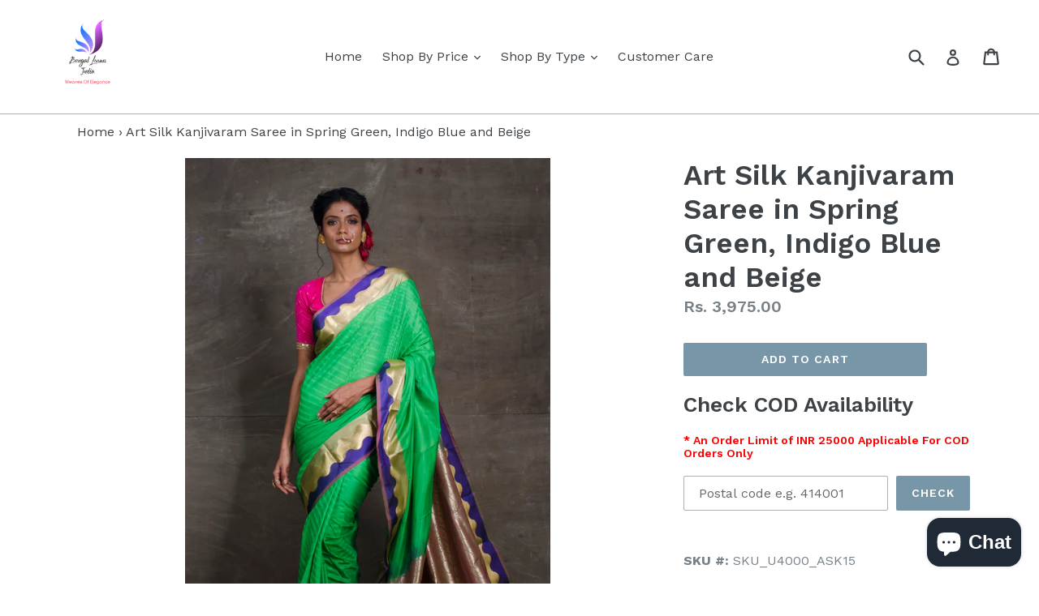

--- FILE ---
content_type: text/html; charset=utf-8
request_url: https://bengalloomsindia.com/en-ae/products/art-silk-kanjivaram-saree-in-spring-green-indigo-blue-and-beige
body_size: 33696
content:
<!doctype html>
<!--[if IE 9]> <html class="ie9 no-js" lang="en"> <![endif]-->
<!--[if (gt IE 9)|!(IE)]><!--> <html class="no-js" lang="en"> <!--<![endif]-->
<head>
	<script id="pandectes-rules">   /* PANDECTES-GDPR: DO NOT MODIFY AUTO GENERATED CODE OF THIS SCRIPT */      window.PandectesSettings = {"store":{"plan":"basic","theme":"Debut-BengalLoomsIndia","primaryLocale":"en","adminMode":false},"tsPublished":1703436322,"declaration":{"showPurpose":false,"showProvider":false,"declIntroText":"We use cookies to optimize website functionality, analyze the performance, and provide personalized experience to you. Some cookies are essential to make the website operate and function correctly. Those cookies cannot be disabled. In this window you can manage your preference of cookies.","showDateGenerated":true},"language":{"languageMode":"Single","fallbackLanguage":"en","languageDetection":"browser","languagesSupported":[]},"texts":{"managed":{"headerText":{"en":"We respect your privacy"},"consentText":{"en":"This website uses cookies to ensure you get the best experience."},"dismissButtonText":{"en":"Ok"},"linkText":{"en":"Learn more"},"imprintText":{"en":"Imprint"},"preferencesButtonText":{"en":"Preferences"},"allowButtonText":{"en":"Accept"},"denyButtonText":{"en":"Decline"},"leaveSiteButtonText":{"en":"Leave this site"},"cookiePolicyText":{"en":"Cookie policy"},"preferencesPopupTitleText":{"en":"Manage consent preferences"},"preferencesPopupIntroText":{"en":"We use cookies to optimize website functionality, analyze the performance, and provide personalized experience to you. Some cookies are essential to make the website operate and function correctly. Those cookies cannot be disabled. In this window you can manage your preference of cookies."},"preferencesPopupCloseButtonText":{"en":"Close"},"preferencesPopupAcceptAllButtonText":{"en":"Accept all"},"preferencesPopupRejectAllButtonText":{"en":"Reject all"},"preferencesPopupSaveButtonText":{"en":"Save preferences"},"accessSectionTitleText":{"en":"Data portability"},"accessSectionParagraphText":{"en":"You have the right to request access to your data at any time."},"rectificationSectionTitleText":{"en":"Data Rectification"},"rectificationSectionParagraphText":{"en":"You have the right to request your data to be updated whenever you think it is appropriate."},"erasureSectionTitleText":{"en":"Right to be forgotten"},"erasureSectionParagraphText":{"en":"You have the right to ask all your data to be erased. After that, you will no longer be able to access your account."},"declIntroText":{"en":"We use cookies to optimize website functionality, analyze the performance, and provide personalized experience to you. Some cookies are essential to make the website operate and function correctly. Those cookies cannot be disabled. In this window you can manage your preference of cookies."}},"categories":{"strictlyNecessaryCookiesTitleText":{"en":"Strictly necessary cookies"},"functionalityCookiesTitleText":{"en":"Functional cookies"},"performanceCookiesTitleText":{"en":"Performance cookies"},"targetingCookiesTitleText":{"en":"Targeting cookies"},"unclassifiedCookiesTitleText":{"en":"Unclassified cookies"},"strictlyNecessaryCookiesDescriptionText":{"en":"These cookies are essential in order to enable you to move around the website and use its features, such as accessing secure areas of the website. The website cannot function properly without these cookies."},"functionalityCookiesDescriptionText":{"en":"These cookies enable the site to provide enhanced functionality and personalisation. They may be set by us or by third party providers whose services we have added to our pages. If you do not allow these cookies then some or all of these services may not function properly."},"performanceCookiesDescriptionText":{"en":"These cookies enable us to monitor and improve the performance of our website. For example, they allow us to count visits, identify traffic sources and see which parts of the site are most popular."},"targetingCookiesDescriptionText":{"en":"These cookies may be set through our site by our advertising partners. They may be used by those companies to build a profile of your interests and show you relevant adverts on other sites.    They do not store directly personal information, but are based on uniquely identifying your browser and internet device. If you do not allow these cookies, you will experience less targeted advertising."},"unclassifiedCookiesDescriptionText":{"en":"Unclassified cookies are cookies that we are in the process of classifying, together with the providers of individual cookies."}},"auto":{"declName":{"en":"Name"},"declPath":{"en":"Path"},"declType":{"en":"Type"},"declDomain":{"en":"Domain"},"declPurpose":{"en":"Purpose"},"declProvider":{"en":"Provider"},"declRetention":{"en":"Retention"},"declFirstParty":{"en":"First-party"},"declThirdParty":{"en":"Third-party"},"declSeconds":{"en":"seconds"},"declMinutes":{"en":"minutes"},"declHours":{"en":"hours"},"declDays":{"en":"days"},"declMonths":{"en":"months"},"declYears":{"en":"years"},"declSession":{"en":"Session"},"cookiesDetailsText":{"en":"Cookies details"},"preferencesPopupAlwaysAllowedText":{"en":"Always allowed"},"submitButton":{"en":"Submit"},"submittingButton":{"en":"Submitting..."},"cancelButton":{"en":"Cancel"},"guestsSupportInfoText":{"en":"Please login with your customer account to further proceed."},"guestsSupportEmailPlaceholder":{"en":"E-mail address"},"guestsSupportEmailValidationError":{"en":"Email is not valid"},"guestsSupportEmailSuccessTitle":{"en":"Thank you for your request"},"guestsSupportEmailFailureTitle":{"en":"A problem occurred"},"guestsSupportEmailSuccessMessage":{"en":"If you are registered as a customer of this store, you will soon receive an email with instructions on how to proceed."},"guestsSupportEmailFailureMessage":{"en":"Your request was not submitted. Please try again and if problem persists, contact store owner for assistance."},"confirmationSuccessTitle":{"en":"Your request is verified"},"confirmationFailureTitle":{"en":"A problem occurred"},"confirmationSuccessMessage":{"en":"We will soon get back to you as to your request."},"confirmationFailureMessage":{"en":"Your request was not verified. Please try again and if problem persists, contact store owner for assistance"},"consentSectionTitleText":{"en":"Your cookie consent"},"consentSectionNoConsentText":{"en":"You have not consented to the cookies policy of this website."},"consentSectionConsentedText":{"en":"You consented to the cookies policy of this website on"},"consentStatus":{"en":"Consent preference"},"consentDate":{"en":"Consent date"},"consentId":{"en":"Consent ID"},"consentSectionChangeConsentActionText":{"en":"Change consent preference"},"accessSectionGDPRRequestsActionText":{"en":"Data subject requests"},"accessSectionAccountInfoActionText":{"en":"Personal data"},"accessSectionOrdersRecordsActionText":{"en":"Orders"},"accessSectionDownloadReportActionText":{"en":"Request export"},"rectificationCommentPlaceholder":{"en":"Describe what you want to be updated"},"rectificationCommentValidationError":{"en":"Comment is required"},"rectificationSectionEditAccountActionText":{"en":"Request an update"},"erasureSectionRequestDeletionActionText":{"en":"Request personal data deletion"}}},"library":{"previewMode":false,"fadeInTimeout":0,"defaultBlocked":7,"showLink":true,"showImprintLink":false,"enabled":true,"cookie":{"name":"_pandectes_gdpr","expiryDays":365,"secure":true,"domain":""},"dismissOnScroll":false,"dismissOnWindowClick":false,"dismissOnTimeout":false,"palette":{"popup":{"background":"#FFFFFF","backgroundForCalculations":{"a":1,"b":255,"g":255,"r":255},"text":"#000000"},"button":{"background":"transparent","backgroundForCalculations":{"a":1,"b":255,"g":255,"r":255},"text":"#000000","textForCalculation":{"a":1,"b":0,"g":0,"r":0},"border":"#000000"}},"content":{"href":"https://bengal-looms-india.myshopify.com/policies/privacy-policy","imprintHref":"/","close":"&#10005;","target":"","logo":"<img class=\"cc-banner-logo\" height=\"40\" width=\"40\" src=\"https://cdn.shopify.com/s/files/1/2267/3599/t/1/assets/pandectes-logo.png?v=1703436192\" alt=\"Bengal Looms India\" />"},"window":"<div role=\"dialog\" aria-live=\"polite\" aria-label=\"cookieconsent\" aria-describedby=\"cookieconsent:desc\" id=\"pandectes-banner\" class=\"cc-window-wrapper cc-top-wrapper\"><div class=\"pd-cookie-banner-window cc-window {{classes}}\"><!--googleoff: all-->{{children}}<!--googleon: all--></div></div>","compliance":{"opt-both":"<div class=\"cc-compliance cc-highlight\">{{deny}}{{allow}}</div>"},"type":"opt-both","layouts":{"basic":"{{logo}}{{messagelink}}{{compliance}}{{close}}"},"position":"top","theme":"wired","revokable":true,"animateRevokable":false,"revokableReset":false,"revokableLogoUrl":"https://cdn.shopify.com/s/files/1/2267/3599/t/1/assets/pandectes-reopen-logo.png?v=1703436193","revokablePlacement":"bottom-left","revokableMarginHorizontal":15,"revokableMarginVertical":15,"static":false,"autoAttach":true,"hasTransition":true,"blacklistPage":[""]},"geolocation":{"brOnly":false,"caOnly":false,"chOnly":false,"euOnly":false,"jpOnly":false,"thOnly":false,"canadaOnly":false,"globalVisibility":true},"dsr":{"guestsSupport":false,"accessSectionDownloadReportAuto":false},"banner":{"resetTs":1703436191,"extraCss":"        .cc-banner-logo {max-width: 24em!important;}    @media(min-width: 768px) {.cc-window.cc-floating{max-width: 24em!important;width: 24em!important;}}    .cc-message, .cc-header, .cc-logo {text-align: left}    .cc-window-wrapper{z-index: 2147483647;}    .cc-window{z-index: 2147483647;font-family: inherit;}    .cc-header{font-family: inherit;}    .pd-cp-ui{font-family: inherit; background-color: #FFFFFF;color:#000000;}    button.pd-cp-btn, a.pd-cp-btn{}    input + .pd-cp-preferences-slider{background-color: rgba(0, 0, 0, 0.3)}    .pd-cp-scrolling-section::-webkit-scrollbar{background-color: rgba(0, 0, 0, 0.3)}    input:checked + .pd-cp-preferences-slider{background-color: rgba(0, 0, 0, 1)}    .pd-cp-scrolling-section::-webkit-scrollbar-thumb {background-color: rgba(0, 0, 0, 1)}    .pd-cp-ui-close{color:#000000;}    .pd-cp-preferences-slider:before{background-color: #FFFFFF}    .pd-cp-title:before {border-color: #000000!important}    .pd-cp-preferences-slider{background-color:#000000}    .pd-cp-toggle{color:#000000!important}    @media(max-width:699px) {.pd-cp-ui-close-top svg {fill: #000000}}    .pd-cp-toggle:hover,.pd-cp-toggle:visited,.pd-cp-toggle:active{color:#000000!important}    .pd-cookie-banner-window {box-shadow: 0 0 18px rgb(0 0 0 / 20%);}  ","customJavascript":null,"showPoweredBy":false,"hybridStrict":false,"cookiesBlockedByDefault":"7","isActive":true,"implicitSavePreferences":false,"cookieIcon":false,"blockBots":false,"showCookiesDetails":true,"hasTransition":true,"blockingPage":false,"showOnlyLandingPage":false,"leaveSiteUrl":"https://www.google.com","linkRespectStoreLang":false},"cookies":{"0":[{"name":"keep_alive","domain":"bengalloomsindia.com","path":"/","provider":"Shopify","firstParty":true,"retention":"30 minute(s)","expires":30,"unit":"declMinutes","purpose":{"en":"Used in connection with buyer localization."}},{"name":"secure_customer_sig","domain":"bengalloomsindia.com","path":"/","provider":"Shopify","firstParty":true,"retention":"1 year(s)","expires":1,"unit":"declYears","purpose":{"en":"Used in connection with customer login."}},{"name":"localization","domain":"bengalloomsindia.com","path":"/","provider":"Shopify","firstParty":true,"retention":"1 year(s)","expires":1,"unit":"declYears","purpose":{"en":"Shopify store localization"}},{"name":"_cmp_a","domain":".bengalloomsindia.com","path":"/","provider":"Shopify","firstParty":true,"retention":"1 day(s)","expires":1,"unit":"declSession","purpose":{"en":"Used for managing customer privacy settings."}},{"name":"_pandectes_gdpr","domain":".bengalloomsindia.com","path":"/","provider":"Pandectes","firstParty":true,"retention":"1 year(s)","expires":1,"unit":"declYears","purpose":{"en":"Used for the functionality of the cookies consent banner."}},{"name":"cookietest","domain":"bengalloomsindia.com","path":"/","provider":"Shopify","firstParty":true,"retention":"Session","expires":1,"unit":"declSeconds","purpose":{"en":"Used to ensure our systems are working correctly."}},{"name":"_secure_session_id","domain":"bengalloomsindia.com","path":"/","provider":"Shopify","firstParty":true,"retention":"1 month(s)","expires":1,"unit":"declMonths","purpose":{"en":"Used in connection with navigation through a storefront."}}],"1":[],"2":[{"name":"_shopify_y","domain":".bengalloomsindia.com","path":"/","provider":"Shopify","firstParty":true,"retention":"1 year(s)","expires":1,"unit":"declYears","purpose":{"en":"Shopify analytics."}},{"name":"_shopify_s","domain":".bengalloomsindia.com","path":"/","provider":"Shopify","firstParty":true,"retention":"30 minute(s)","expires":30,"unit":"declMinutes","purpose":{"en":"Shopify analytics."}},{"name":"_orig_referrer","domain":".bengalloomsindia.com","path":"/","provider":"Shopify","firstParty":true,"retention":"2 ","expires":2,"unit":"declSession","purpose":{"en":"Tracks landing pages."}},{"name":"_shopify_sa_t","domain":".bengalloomsindia.com","path":"/","provider":"Shopify","firstParty":true,"retention":"30 minute(s)","expires":30,"unit":"declMinutes","purpose":{"en":"Shopify analytics relating to marketing & referrals."}},{"name":"_landing_page","domain":".bengalloomsindia.com","path":"/","provider":"Shopify","firstParty":true,"retention":"2 ","expires":2,"unit":"declSession","purpose":{"en":"Tracks landing pages."}},{"name":"_ga","domain":".bengalloomsindia.com","path":"/","provider":"Google","firstParty":true,"retention":"1 year(s)","expires":1,"unit":"declYears","purpose":{"en":"Cookie is set by Google Analytics with unknown functionality"}},{"name":"_clck","domain":".bengalloomsindia.com","path":"/","provider":"Microsoft","firstParty":true,"retention":"1 year(s)","expires":1,"unit":"declYears","purpose":{"en":"Used by Microsoft Clarity to store a unique user ID."}},{"name":"_gat","domain":".bengalloomsindia.com","path":"/","provider":"Google","firstParty":true,"retention":"1 minute(s)","expires":1,"unit":"declMinutes","purpose":{"en":"Cookie is placed by Google Analytics to filter requests from bots."}},{"name":"_shopify_sa_p","domain":".bengalloomsindia.com","path":"/","provider":"Shopify","firstParty":true,"retention":"30 minute(s)","expires":30,"unit":"declMinutes","purpose":{"en":"Shopify analytics relating to marketing & referrals."}},{"name":"_gid","domain":".bengalloomsindia.com","path":"/","provider":"Google","firstParty":true,"retention":"1 day(s)","expires":1,"unit":"declSession","purpose":{"en":"Cookie is placed by Google Analytics to count and track pageviews."}},{"name":"_clsk","domain":".bengalloomsindia.com","path":"/","provider":"Microsoft","firstParty":true,"retention":"1 day(s)","expires":1,"unit":"declSession","purpose":{"en":"Used by Microsoft Clarity to store a unique user ID.\t"}},{"name":"qab_previous_pathname","domain":"bengalloomsindia.com","path":"/","provider":"Hextom","firstParty":true,"retention":"Session","expires":-54,"unit":"declYears","purpose":{"en":"Used by Hextom for statistical data."}},{"name":"_shopify_d","domain":"com","path":"/","provider":"Shopify","firstParty":false,"retention":"Session","expires":1,"unit":"declSeconds","purpose":{"en":"Shopify analytics."}},{"name":"_shopify_d","domain":"bengalloomsindia.com","path":"/","provider":"Shopify","firstParty":true,"retention":"Session","expires":1,"unit":"declSeconds","purpose":{"en":"Shopify analytics."}},{"name":"_boomr_clss","domain":"https://bengalloomsindia.com","path":"/","provider":"Shopify","firstParty":true,"retention":"Persistent","expires":1,"unit":"declYears","purpose":{"en":"Used to monitor and optimize the performance of Shopify stores."}},{"name":"_ga_9WG6DYZRVN","domain":".bengalloomsindia.com","path":"/","provider":"Google","firstParty":true,"retention":"1 year(s)","expires":1,"unit":"declYears","purpose":{"en":""}},{"name":"_ga_TQFW99TELE","domain":".bengalloomsindia.com","path":"/","provider":"Google","firstParty":true,"retention":"1 year(s)","expires":1,"unit":"declYears","purpose":{"en":""}}],"4":[{"name":"_gcl_au","domain":".bengalloomsindia.com","path":"/","provider":"Google","firstParty":true,"retention":"3 month(s)","expires":3,"unit":"declMonths","purpose":{"en":"Cookie is placed by Google Tag Manager to track conversions."}},{"name":"_fbp","domain":".bengalloomsindia.com","path":"/","provider":"Facebook","firstParty":true,"retention":"3 month(s)","expires":3,"unit":"declMonths","purpose":{"en":"Cookie is placed by Facebook to track visits across websites."}},{"name":"MUID","domain":".bing.com","path":"/","provider":"Microsoft","firstParty":false,"retention":"1 year(s)","expires":1,"unit":"declYears","purpose":{"en":"Cookie is placed by Microsoft to track visits across websites."}},{"name":"IDE","domain":".doubleclick.net","path":"/","provider":"Google","firstParty":false,"retention":"1 year(s)","expires":1,"unit":"declYears","purpose":{"en":"To measure the visitors’ actions after they click through from an advert. Expires after 1 year."}},{"name":"soundestID","domain":".bengalloomsindia.com","path":"/","provider":"Omnisend","firstParty":true,"retention":"Session","expires":-54,"unit":"declYears","purpose":{"en":"Used to identify an anonymous contact."}},{"name":"omnisendSessionID","domain":".bengalloomsindia.com","path":"/","provider":"Omnisend","firstParty":true,"retention":"30 minute(s)","expires":30,"unit":"declMinutes","purpose":{"en":"Used to identify a session of an anonymous contact or a contact."}},{"name":"MUID","domain":".clarity.ms","path":"/","provider":"Microsoft","firstParty":false,"retention":"1 year(s)","expires":1,"unit":"declYears","purpose":{"en":"Cookie is placed by Microsoft to track visits across websites."}},{"name":"wpm-domain-test","domain":"bengalloomsindia.com","path":"/","provider":"Shopify","firstParty":true,"retention":"Session","expires":1,"unit":"declSeconds","purpose":{"en":"Used to test the storage of parameters about products added to the cart or payment currency"}},{"name":"wpm-domain-test","domain":"com","path":"/","provider":"Shopify","firstParty":false,"retention":"Session","expires":1,"unit":"declSeconds","purpose":{"en":"Used to test the storage of parameters about products added to the cart or payment currency"}},{"name":"lastExternalReferrer","domain":"https://bengalloomsindia.com","path":"/","provider":"Facebook","firstParty":true,"retention":"Persistent","expires":1,"unit":"declYears","purpose":{"en":"Detects how the user reached the website by registering their last URL-address."}},{"name":"lastExternalReferrerTime","domain":"https://bengalloomsindia.com","path":"/","provider":"Facebook","firstParty":true,"retention":"Persistent","expires":1,"unit":"declYears","purpose":{"en":"Contains the timestamp of the last update of the lastExternalReferrer cookie."}}],"8":[{"name":"CLID","domain":"www.clarity.ms","path":"/","provider":"Unknown","firstParty":false,"retention":"1 year(s)","expires":1,"unit":"declYears","purpose":{"en":""}},{"name":"MR","domain":".c.bing.com","path":"/","provider":"Unknown","firstParty":false,"retention":"1 ","expires":1,"unit":"declSession","purpose":{"en":""}},{"name":"SRM_B","domain":".c.bing.com","path":"/","provider":"Unknown","firstParty":false,"retention":"1 year(s)","expires":1,"unit":"declYears","purpose":{"en":""}},{"name":"SM","domain":".c.clarity.ms","path":"/","provider":"Unknown","firstParty":false,"retention":"Session","expires":-54,"unit":"declYears","purpose":{"en":""}},{"name":"omnisendShopifyCart","domain":".bengalloomsindia.com","path":"/","provider":"Unknown","firstParty":true,"retention":"Session","expires":-54,"unit":"declYears","purpose":{"en":""}},{"name":"MR","domain":".c.clarity.ms","path":"/","provider":"Unknown","firstParty":false,"retention":"1 ","expires":1,"unit":"declSession","purpose":{"en":""}},{"name":"ANONCHK","domain":".c.clarity.ms","path":"/","provider":"Unknown","firstParty":false,"retention":"10 minute(s)","expires":10,"unit":"declMinutes","purpose":{"en":""}},{"name":"qab_payload","domain":"https://bengalloomsindia.com","path":"/","provider":"Unknown","firstParty":true,"retention":"Session","expires":1,"unit":"declYears","purpose":{"en":""}},{"name":"_cltk","domain":"https://bengalloomsindia.com","path":"/","provider":"Unknown","firstParty":true,"retention":"Session","expires":1,"unit":"declYears","purpose":{"en":""}},{"name":"bugsnag-anonymous-id","domain":"https://bengalloomsindia.com","path":"/","provider":"Unknown","firstParty":true,"retention":"Persistent","expires":1,"unit":"declYears","purpose":{"en":""}},{"name":"local-storage-test","domain":"https://bengalloomsindia.com","path":"/","provider":"Unknown","firstParty":true,"retention":"Persistent","expires":1,"unit":"declYears","purpose":{"en":""}},{"name":"shopifyChatData","domain":"https://bengalloomsindia.com","path":"/","provider":"Unknown","firstParty":true,"retention":"Persistent","expires":1,"unit":"declYears","purpose":{"en":""}}]},"blocker":{"isActive":false,"googleConsentMode":{"id":"","analyticsId":"","isActive":false,"adStorageCategory":4,"analyticsStorageCategory":2,"personalizationStorageCategory":1,"functionalityStorageCategory":1,"customEvent":true,"securityStorageCategory":0,"redactData":true,"urlPassthrough":false},"facebookPixel":{"id":"","isActive":false,"ldu":false},"rakuten":{"isActive":false,"cmp":false,"ccpa":false},"gpcIsActive":false,"defaultBlocked":7,"patterns":{"whiteList":[],"blackList":{"1":[],"2":[],"4":[],"8":[]},"iframesWhiteList":[],"iframesBlackList":{"1":[],"2":[],"4":[],"8":[]},"beaconsWhiteList":[],"beaconsBlackList":{"1":[],"2":[],"4":[],"8":[]}}}}      !function(){"use strict";window.PandectesRules=window.PandectesRules||{},window.PandectesRules.manualBlacklist={1:[],2:[],4:[]},window.PandectesRules.blacklistedIFrames={1:[],2:[],4:[]},window.PandectesRules.blacklistedCss={1:[],2:[],4:[]},window.PandectesRules.blacklistedBeacons={1:[],2:[],4:[]};var e="javascript/blocked",t="_pandectes_gdpr";function n(e){return new RegExp(e.replace(/[/\\.+?$()]/g,"\\$&").replace("*","(.*)"))}var r=function(e){try{return JSON.parse(e)}catch(e){return!1}},a=function(e){var t=arguments.length>1&&void 0!==arguments[1]?arguments[1]:"log",n=new URLSearchParams(window.location.search);n.get("log")&&console[t]("PandectesRules: ".concat(e))};function i(e,t){var n=Object.keys(e);if(Object.getOwnPropertySymbols){var r=Object.getOwnPropertySymbols(e);t&&(r=r.filter((function(t){return Object.getOwnPropertyDescriptor(e,t).enumerable}))),n.push.apply(n,r)}return n}function s(e){for(var t=1;t<arguments.length;t++){var n=null!=arguments[t]?arguments[t]:{};t%2?i(Object(n),!0).forEach((function(t){o(e,t,n[t])})):Object.getOwnPropertyDescriptors?Object.defineProperties(e,Object.getOwnPropertyDescriptors(n)):i(Object(n)).forEach((function(t){Object.defineProperty(e,t,Object.getOwnPropertyDescriptor(n,t))}))}return e}function o(e,t,n){return t in e?Object.defineProperty(e,t,{value:n,enumerable:!0,configurable:!0,writable:!0}):e[t]=n,e}function c(e,t){return function(e){if(Array.isArray(e))return e}(e)||function(e,t){var n=null==e?null:"undefined"!=typeof Symbol&&e[Symbol.iterator]||e["@@iterator"];if(null==n)return;var r,a,i=[],s=!0,o=!1;try{for(n=n.call(e);!(s=(r=n.next()).done)&&(i.push(r.value),!t||i.length!==t);s=!0);}catch(e){o=!0,a=e}finally{try{s||null==n.return||n.return()}finally{if(o)throw a}}return i}(e,t)||u(e,t)||function(){throw new TypeError("Invalid attempt to destructure non-iterable instance.\nIn order to be iterable, non-array objects must have a [Symbol.iterator]() method.")}()}function l(e){return function(e){if(Array.isArray(e))return d(e)}(e)||function(e){if("undefined"!=typeof Symbol&&null!=e[Symbol.iterator]||null!=e["@@iterator"])return Array.from(e)}(e)||u(e)||function(){throw new TypeError("Invalid attempt to spread non-iterable instance.\nIn order to be iterable, non-array objects must have a [Symbol.iterator]() method.")}()}function u(e,t){if(e){if("string"==typeof e)return d(e,t);var n=Object.prototype.toString.call(e).slice(8,-1);return"Object"===n&&e.constructor&&(n=e.constructor.name),"Map"===n||"Set"===n?Array.from(e):"Arguments"===n||/^(?:Ui|I)nt(?:8|16|32)(?:Clamped)?Array$/.test(n)?d(e,t):void 0}}function d(e,t){(null==t||t>e.length)&&(t=e.length);for(var n=0,r=new Array(t);n<t;n++)r[n]=e[n];return r}var f=!(void 0===window.dataLayer||!Array.isArray(window.dataLayer)||!window.dataLayer.some((function(e){return"pandectes_full_scan"===e.event})));a("userAgent -> ".concat(window.navigator.userAgent.substring(0,50)));var p=function(){var e,n=arguments.length>0&&void 0!==arguments[0]?arguments[0]:t,a="; "+document.cookie,i=a.split("; "+n+"=");if(i.length<2)e={};else{var s=i.pop(),o=s.split(";");e=window.atob(o.shift())}var c=r(e);return!1!==c?c:e}(),g=window.PandectesSettings,y=g.banner.isActive,h=g.blocker.defaultBlocked,m=p&&null!==p.preferences&&void 0!==p.preferences?p.preferences:null,w=f?0:y?null===m?h:m:0,v={1:0==(1&w),2:0==(2&w),4:0==(4&w)},b=window.PandectesSettings.blocker.patterns,k=b.blackList,L=b.whiteList,S=b.iframesBlackList,P=b.iframesWhiteList,A=b.beaconsBlackList,C=b.beaconsWhiteList,_={blackList:[],whiteList:[],iframesBlackList:{1:[],2:[],4:[],8:[]},iframesWhiteList:[],beaconsBlackList:{1:[],2:[],4:[],8:[]},beaconsWhiteList:[]};[1,2,4].map((function(e){var t;v[e]||((t=_.blackList).push.apply(t,l(k[e].length?k[e].map(n):[])),_.iframesBlackList[e]=S[e].length?S[e].map(n):[],_.beaconsBlackList[e]=A[e].length?A[e].map(n):[])})),_.whiteList=L.length?L.map(n):[],_.iframesWhiteList=P.length?P.map(n):[],_.beaconsWhiteList=C.length?C.map(n):[];var B={scripts:[],iframes:{1:[],2:[],4:[]},beacons:{1:[],2:[],4:[]},css:{1:[],2:[],4:[]}},E=function(t,n){return t&&(!n||n!==e)&&(!_.blackList||_.blackList.some((function(e){return e.test(t)})))&&(!_.whiteList||_.whiteList.every((function(e){return!e.test(t)})))},O=function(e){var t=e.getAttribute("src");return _.blackList&&_.blackList.every((function(e){return!e.test(t)}))||_.whiteList&&_.whiteList.some((function(e){return e.test(t)}))},I=function(e,t){var n=_.iframesBlackList[t],r=_.iframesWhiteList;return e&&(!n||n.some((function(t){return t.test(e)})))&&(!r||r.every((function(t){return!t.test(e)})))},j=function(e,t){var n=_.beaconsBlackList[t],r=_.beaconsWhiteList;return e&&(!n||n.some((function(t){return t.test(e)})))&&(!r||r.every((function(t){return!t.test(e)})))},R=new MutationObserver((function(e){for(var t=0;t<e.length;t++)for(var n=e[t].addedNodes,r=0;r<n.length;r++){var a=n[r],i=a.dataset&&a.dataset.cookiecategory;if(1===a.nodeType&&"LINK"===a.tagName){var s=a.dataset&&a.dataset.href;if(s&&i)switch(i){case"functionality":case"C0001":B.css[1].push(s);break;case"performance":case"C0002":B.css[2].push(s);break;case"targeting":case"C0003":B.css[4].push(s)}}}})),T=new MutationObserver((function(t){for(var n=0;n<t.length;n++)for(var r=t[n].addedNodes,a=function(t){var n=r[t],a=n.src||n.dataset&&n.dataset.src,i=n.dataset&&n.dataset.cookiecategory;if(1===n.nodeType&&"IFRAME"===n.tagName){if(a){var s=!1;I(a,1)||"functionality"===i||"C0001"===i?(s=!0,B.iframes[1].push(a)):I(a,2)||"performance"===i||"C0002"===i?(s=!0,B.iframes[2].push(a)):(I(a,4)||"targeting"===i||"C0003"===i)&&(s=!0,B.iframes[4].push(a)),s&&(n.removeAttribute("src"),n.setAttribute("data-src",a))}}else if(1===n.nodeType&&"IMG"===n.tagName){if(a){var o=!1;j(a,1)?(o=!0,B.beacons[1].push(a)):j(a,2)?(o=!0,B.beacons[2].push(a)):j(a,4)&&(o=!0,B.beacons[4].push(a)),o&&(n.removeAttribute("src"),n.setAttribute("data-src",a))}}else if(1===n.nodeType&&"LINK"===n.tagName){var c=n.dataset&&n.dataset.href;if(c&&i)switch(i){case"functionality":case"C0001":B.css[1].push(c);break;case"performance":case"C0002":B.css[2].push(c);break;case"targeting":case"C0003":B.css[4].push(c)}}else if(1===n.nodeType&&"SCRIPT"===n.tagName){var l=n.type,u=!1;if(E(a,l))u=!0;else if(a&&i)switch(i){case"functionality":case"C0001":u=!0,window.PandectesRules.manualBlacklist[1].push(a);break;case"performance":case"C0002":u=!0,window.PandectesRules.manualBlacklist[2].push(a);break;case"targeting":case"C0003":u=!0,window.PandectesRules.manualBlacklist[4].push(a)}if(u){B.scripts.push([n,l]),n.type=e;n.addEventListener("beforescriptexecute",(function t(r){n.getAttribute("type")===e&&r.preventDefault(),n.removeEventListener("beforescriptexecute",t)})),n.parentElement&&n.parentElement.removeChild(n)}}},i=0;i<r.length;i++)a(i)})),x=document.createElement,N={src:Object.getOwnPropertyDescriptor(HTMLScriptElement.prototype,"src"),type:Object.getOwnPropertyDescriptor(HTMLScriptElement.prototype,"type")};window.PandectesRules.unblockCss=function(e){var t=B.css[e]||[];t.length&&a("Unblocking CSS for ".concat(e)),t.forEach((function(e){var t=document.querySelector('link[data-href^="'.concat(e,'"]'));t.removeAttribute("data-href"),t.href=e})),B.css[e]=[]},window.PandectesRules.unblockIFrames=function(e){var t=B.iframes[e]||[];t.length&&a("Unblocking IFrames for ".concat(e)),_.iframesBlackList[e]=[],t.forEach((function(e){var t=document.querySelector('iframe[data-src^="'.concat(e,'"]'));t.removeAttribute("data-src"),t.src=e})),B.iframes[e]=[]},window.PandectesRules.unblockBeacons=function(e){var t=B.beacons[e]||[];t.length&&a("Unblocking Beacons for ".concat(e)),_.beaconsBlackList[e]=[],t.forEach((function(e){var t=document.querySelector('img[data-src^="'.concat(e,'"]'));t.removeAttribute("data-src"),t.src=e})),B.beacons[e]=[]},window.PandectesRules.unblockInlineScripts=function(e){var t=1===e?"functionality":2===e?"performance":"targeting";document.querySelectorAll('script[type="javascript/blocked"][data-cookiecategory="'.concat(t,'"]')).forEach((function(e){var t=e.textContent;e.parentNode.removeChild(e);var n=document.createElement("script");n.type="text/javascript",n.textContent=t,document.body.appendChild(n)}))},window.PandectesRules.unblock=function(t){t.length<1?(_.blackList=[],_.whiteList=[],_.iframesBlackList=[],_.iframesWhiteList=[]):(_.blackList&&(_.blackList=_.blackList.filter((function(e){return t.every((function(t){return"string"==typeof t?!e.test(t):t instanceof RegExp?e.toString()!==t.toString():void 0}))}))),_.whiteList&&(_.whiteList=[].concat(l(_.whiteList),l(t.map((function(e){if("string"==typeof e){var t=".*"+n(e)+".*";if(_.whiteList.every((function(e){return e.toString()!==t.toString()})))return new RegExp(t)}else if(e instanceof RegExp&&_.whiteList.every((function(t){return t.toString()!==e.toString()})))return e;return null})).filter(Boolean)))));for(var r=document.querySelectorAll('script[type="'.concat(e,'"]')),i=0;i<r.length;i++){var s=r[i];O(s)&&(B.scripts.push([s,"application/javascript"]),s.parentElement.removeChild(s))}var o=0;l(B.scripts).forEach((function(e,t){var n=c(e,2),r=n[0],a=n[1];if(O(r)){for(var i=document.createElement("script"),s=0;s<r.attributes.length;s++){var l=r.attributes[s];"src"!==l.name&&"type"!==l.name&&i.setAttribute(l.name,r.attributes[s].value)}i.setAttribute("src",r.src),i.setAttribute("type",a||"application/javascript"),document.head.appendChild(i),B.scripts.splice(t-o,1),o++}})),0==_.blackList.length&&0===_.iframesBlackList[1].length&&0===_.iframesBlackList[2].length&&0===_.iframesBlackList[4].length&&0===_.beaconsBlackList[1].length&&0===_.beaconsBlackList[2].length&&0===_.beaconsBlackList[4].length&&(a("Disconnecting observers"),T.disconnect(),R.disconnect())};var M,D,W=window.PandectesSettings.store.adminMode,z=window.PandectesSettings.blocker;M=function(){!function(){var e=window.Shopify.trackingConsent;try{var t=W&&!window.Shopify.AdminBarInjector,n={preferences:0==(1&w)||f||t,analytics:0==(2&w)||f||t,marketing:0==(4&w)||f||t};e.firstPartyMarketingAllowed()===n.marketing&&e.analyticsProcessingAllowed()===n.analytics&&e.preferencesProcessingAllowed()===n.preferences||e.setTrackingConsent(n,(function(e){e&&e.error?a("Shopify.customerPrivacy API - failed to setTrackingConsent"):a("Shopify.customerPrivacy API - setTrackingConsent(".concat(JSON.stringify(n),")"))}))}catch(e){a("Shopify.customerPrivacy API - exception")}}(),function(){var e=window.Shopify.trackingConsent,t=e.currentVisitorConsent();if(z.gpcIsActive&&"CCPA"===e.getRegulation()&&"no"===t.gpc&&"yes"!==t.sale_of_data){var n={sale_of_data:!1};e.setTrackingConsent(n,(function(e){e&&e.error?a("Shopify.customerPrivacy API - failed to setTrackingConsent({".concat(JSON.stringify(n),")")):a("Shopify.customerPrivacy API - setTrackingConsent(".concat(JSON.stringify(n),")"))}))}}()},D=null,window.Shopify&&window.Shopify.loadFeatures&&window.Shopify.trackingConsent?M():D=setInterval((function(){window.Shopify&&window.Shopify.loadFeatures&&(clearInterval(D),window.Shopify.loadFeatures([{name:"consent-tracking-api",version:"0.1"}],(function(e){e?a("Shopify.customerPrivacy API - failed to load"):(a("Shopify.customerPrivacy API - loaded"),M())})))}),10);var F=window.PandectesSettings,U=F.banner.isActive,q=F.blocker.googleConsentMode,J=q.isActive,H=q.customEvent,$=q.redactData,G=q.urlPassthrough,K=q.adStorageCategory,V=q.analyticsStorageCategory,Y=q.functionalityStorageCategory,Q=q.personalizationStorageCategory,X=q.securityStorageCategory;function Z(){window.dataLayer.push(arguments)}window.dataLayer=window.dataLayer||[];var ee,te,ne={hasInitialized:!1,ads_data_redaction:!1,url_passthrough:!1,storage:{ad_storage:"granted",ad_user_data:"granted",ad_personalization:"granted",analytics_storage:"granted",functionality_storage:"granted",personalization_storage:"granted",security_storage:"granted",wait_for_update:500}};if(U&&J){var re=0==(w&K)?"granted":"denied",ae=0==(w&V)?"granted":"denied",ie=0==(w&Y)?"granted":"denied",se=0==(w&Q)?"granted":"denied",oe=0==(w&X)?"granted":"denied";ne.hasInitialized=!0,ne.ads_data_redaction="denied"===re&&$,ne.url_passthrough=G,ne.storage.ad_storage=re,ne.storage.ad_user_data=re,ne.storage.ad_personalization=re,ne.storage.analytics_storage=ae,ne.storage.functionality_storage=ie,ne.storage.personalization_storage=se,ne.storage.security_storage=oe,ne.ads_data_redaction&&Z("set","ads_data_redaction",ne.ads_data_redaction),ne.url_passthrough&&Z("set","url_passthrough",ne.url_passthrough),Z("consent","default",ne.storage),a("Google consent mode initialized")}U&&H&&(te=7===(ee=w)?"deny":0===ee?"allow":"mixed",window.dataLayer.push({event:"Pandectes_Consent_Update",pandectes_status:te,pandectes_categories:{C0000:"allow",C0001:v[1]?"allow":"deny",C0002:v[2]?"allow":"deny",C0003:v[4]?"allow":"deny"}}),a("PandectesCustomEvent pushed to the dataLayer")),window.PandectesRules.gcm=ne;var ce=window.PandectesSettings,le=ce.banner.isActive,ue=ce.blocker.isActive;a("Blocker -> "+(ue?"Active":"Inactive")),a("Banner -> "+(le?"Active":"Inactive")),a("ActualPrefs -> "+w);var de=null===m&&/\/checkouts\//.test(window.location.pathname);0!==w&&!1===f&&ue&&!de?(a("Blocker will execute"),document.createElement=function(){for(var t=arguments.length,n=new Array(t),r=0;r<t;r++)n[r]=arguments[r];if("script"!==n[0].toLowerCase())return x.bind?x.bind(document).apply(void 0,n):x;var a=x.bind(document).apply(void 0,n);try{Object.defineProperties(a,{src:s(s({},N.src),{},{set:function(t){E(t,a.type)&&N.type.set.call(this,e),N.src.set.call(this,t)}}),type:s(s({},N.type),{},{get:function(){var t=N.type.get.call(this);return t===e||E(this.src,t)?null:t},set:function(t){var n=E(a.src,a.type)?e:t;N.type.set.call(this,n)}})}),a.setAttribute=function(t,n){if("type"===t){var r=E(a.src,a.type)?e:n;N.type.set.call(a,r)}else"src"===t?(E(n,a.type)&&N.type.set.call(a,e),N.src.set.call(a,n)):HTMLScriptElement.prototype.setAttribute.call(a,t,n)}}catch(e){console.warn("Yett: unable to prevent script execution for script src ",a.src,".\n",'A likely cause would be because you are using a third-party browser extension that monkey patches the "document.createElement" function.')}return a},T.observe(document.documentElement,{childList:!0,subtree:!0}),R.observe(document.documentElement,{childList:!0,subtree:!0})):a("Blocker will not execute")}();
</script>
  
  <!-- Global site tag (gtag.js) - Google Analytics -->
  <!-- Commented Out For Migration To Google Youtube App - Start -->
  <!--  <script async src="https://www.googletagmanager.com/gtag/js?id=G-TQFW99TELE"></script> 
  <script>
    window.dataLayer = window.dataLayer || [];
    function gtag(){dataLayer.push(arguments);}
    gtag('js', new Date());

    gtag('config', 'G-TQFW99TELE');
  </script>
  -->
  <!-- Commented Out For Migration To Google Youtube App - End -->

  <meta charset="utf-8">
  <meta http-equiv="X-UA-Compatible" content="IE=edge,chrome=1">
  <meta name="viewport" content="width=device-width,initial-scale=1">
  <meta name="theme-color" content="#7796a8">
  <link rel="canonical" href="https://bengalloomsindia.com/en-ae/products/art-silk-kanjivaram-saree-in-spring-green-indigo-blue-and-beige">
 
  

  
    <link rel="shortcut icon" href="//bengalloomsindia.com/cdn/shop/files/Bengal_Looms_logo_32x32.png?v=1613170045" type="image/png">
  

  
  <title>
    Art Silk Kanjivaram Saree in Spring Green, Indigo Blue and Beige
    
    
    
      &ndash; Bengal Looms India
    
  </title>

  
    <meta name="description" content="Kanjivaram silk saree is one of the best attire and most popular among Indian women. These saris are worn as bridal &amp; special occasion saris by most women in South India. Indian festivals and weddings remain incomplete without its attire. Shop handful variety of Kanjivaram from Bengal Looms India with Free Shipping.">
  

  <!-- /snippets/social-meta-tags.liquid -->
<meta property="og:site_name" content="Bengal Looms India">
<meta property="og:url" content="https://bengalloomsindia.com/en-ae/products/art-silk-kanjivaram-saree-in-spring-green-indigo-blue-and-beige">
<meta property="og:title" content="Art Silk Kanjivaram Saree in Spring Green, Indigo Blue and Beige">
<meta property="og:type" content="product">
<meta property="og:description" content="Kanjivaram silk saree is one of the best attire and most popular among Indian women. These saris are worn as bridal &amp; special occasion saris by most women in South India. Indian festivals and weddings remain incomplete without its attire. Shop handful variety of Kanjivaram from Bengal Looms India with Free Shipping."><meta property="og:price:amount" content="3,975.00">
  <meta property="og:price:currency" content="INR"><meta property="og:image" content="http://bengalloomsindia.com/cdn/shop/products/kanjivaram-silk_35_1024x1024.jpg?v=1662394212"><meta property="og:image" content="http://bengalloomsindia.com/cdn/shop/products/kanjivaram-silk_36_1024x1024.jpg?v=1662394233">
<meta property="og:image:secure_url" content="https://bengalloomsindia.com/cdn/shop/products/kanjivaram-silk_35_1024x1024.jpg?v=1662394212"><meta property="og:image:secure_url" content="https://bengalloomsindia.com/cdn/shop/products/kanjivaram-silk_36_1024x1024.jpg?v=1662394233">

<meta name="twitter:site" content="@">
<meta name="twitter:card" content="summary_large_image">
<meta name="twitter:title" content="Art Silk Kanjivaram Saree in Spring Green, Indigo Blue and Beige">
<meta name="twitter:description" content="Kanjivaram silk saree is one of the best attire and most popular among Indian women. These saris are worn as bridal &amp; special occasion saris by most women in South India. Indian festivals and weddings remain incomplete without its attire. Shop handful variety of Kanjivaram from Bengal Looms India with Free Shipping.">


  <link href="//bengalloomsindia.com/cdn/shop/t/1/assets/theme.scss.css?v=21043951535714475311696787145" rel="stylesheet" type="text/css" media="all" />
  

  <link href="//fonts.googleapis.com/css?family=Work+Sans:400,700" rel="stylesheet" type="text/css" media="all" />


  

    <link href="//fonts.googleapis.com/css?family=Work+Sans:600" rel="stylesheet" type="text/css" media="all" />
  



  <script>
    var theme = {
      strings: {
        addToCart: "Add to cart",
        soldOut: "Sold out",
        unavailable: "Unavailable",
        showMore: "Show More",
        showLess: "Show Less"
      },
      moneyFormat: "Rs. {{amount}}"
    }

    document.documentElement.className = document.documentElement.className.replace('no-js', 'js');
  </script>

  <!--[if (lte IE 9) ]><script src="//bengalloomsindia.com/cdn/shop/t/1/assets/match-media.min.js?v=22265819453975888031502568059" type="text/javascript"></script><![endif]-->

  

  <!--[if (gt IE 9)|!(IE)]><!--><script src="//bengalloomsindia.com/cdn/shop/t/1/assets/lazysizes.js?v=68441465964607740661502568059" async="async"></script><!--<![endif]-->
  <!--[if lte IE 9]><script src="//bengalloomsindia.com/cdn/shop/t/1/assets/lazysizes.min.js?4768"></script><![endif]-->

  <!--[if (gt IE 9)|!(IE)]><!--><script src="//bengalloomsindia.com/cdn/shop/t/1/assets/vendor.js?v=136118274122071307521502568059" defer="defer"></script><!--<![endif]-->
  <!--[if lte IE 9]><script src="//bengalloomsindia.com/cdn/shop/t/1/assets/vendor.js?v=136118274122071307521502568059"></script><![endif]-->

  <!--[if (gt IE 9)|!(IE)]><!--><script src="//bengalloomsindia.com/cdn/shop/t/1/assets/theme.js?v=83178775994258237401548550229" defer="defer"></script><!--<![endif]-->
  <!--[if lte IE 9]><script src="//bengalloomsindia.com/cdn/shop/t/1/assets/theme.js?v=83178775994258237401548550229"></script><![endif]-->

  <script>window.performance && window.performance.mark && window.performance.mark('shopify.content_for_header.start');</script><meta name="google-site-verification" content="wp-fDsg46s2HQYvERN3C6PM2uhCNgOZDzIXqnOzyeKk">
<meta id="shopify-digital-wallet" name="shopify-digital-wallet" content="/22673599/digital_wallets/dialog">
<link rel="alternate" hreflang="x-default" href="https://bengalloomsindia.com/products/art-silk-kanjivaram-saree-in-spring-green-indigo-blue-and-beige">
<link rel="alternate" hreflang="en" href="https://bengalloomsindia.com/products/art-silk-kanjivaram-saree-in-spring-green-indigo-blue-and-beige">
<link rel="alternate" hreflang="en-AU" href="https://bengalloomsindia.com/en-au/products/art-silk-kanjivaram-saree-in-spring-green-indigo-blue-and-beige">
<link rel="alternate" hreflang="en-CA" href="https://bengalloomsindia.com/en-ca/products/art-silk-kanjivaram-saree-in-spring-green-indigo-blue-and-beige">
<link rel="alternate" hreflang="en-FR" href="https://bengalloomsindia.com/en-fr/products/art-silk-kanjivaram-saree-in-spring-green-indigo-blue-and-beige">
<link rel="alternate" hreflang="en-DE" href="https://bengalloomsindia.com/en-de/products/art-silk-kanjivaram-saree-in-spring-green-indigo-blue-and-beige">
<link rel="alternate" hreflang="en-HK" href="https://bengalloomsindia.com/en-hk/products/art-silk-kanjivaram-saree-in-spring-green-indigo-blue-and-beige">
<link rel="alternate" hreflang="en-KW" href="https://bengalloomsindia.com/en-kw/products/art-silk-kanjivaram-saree-in-spring-green-indigo-blue-and-beige">
<link rel="alternate" hreflang="en-MY" href="https://bengalloomsindia.com/en-my/products/art-silk-kanjivaram-saree-in-spring-green-indigo-blue-and-beige">
<link rel="alternate" hreflang="en-NZ" href="https://bengalloomsindia.com/en-nz/products/art-silk-kanjivaram-saree-in-spring-green-indigo-blue-and-beige">
<link rel="alternate" hreflang="en-QA" href="https://bengalloomsindia.com/en-qa/products/art-silk-kanjivaram-saree-in-spring-green-indigo-blue-and-beige">
<link rel="alternate" hreflang="en-SA" href="https://bengalloomsindia.com/en-sa/products/art-silk-kanjivaram-saree-in-spring-green-indigo-blue-and-beige">
<link rel="alternate" hreflang="en-SG" href="https://bengalloomsindia.com/en-sg/products/art-silk-kanjivaram-saree-in-spring-green-indigo-blue-and-beige">
<link rel="alternate" hreflang="en-CH" href="https://bengalloomsindia.com/en-ch/products/art-silk-kanjivaram-saree-in-spring-green-indigo-blue-and-beige">
<link rel="alternate" hreflang="en-AE" href="https://bengalloomsindia.com/en-ae/products/art-silk-kanjivaram-saree-in-spring-green-indigo-blue-and-beige">
<link rel="alternate" hreflang="en-GB" href="https://bengalloomsindia.com/en-gb/products/art-silk-kanjivaram-saree-in-spring-green-indigo-blue-and-beige">
<link rel="alternate" hreflang="en-US" href="https://bengalloomsindia.com/en-us/products/art-silk-kanjivaram-saree-in-spring-green-indigo-blue-and-beige">
<link rel="alternate" type="application/json+oembed" href="https://bengalloomsindia.com/en-ae/products/art-silk-kanjivaram-saree-in-spring-green-indigo-blue-and-beige.oembed">
<script async="async" src="/checkouts/internal/preloads.js?locale=en-AE"></script>
<script id="shopify-features" type="application/json">{"accessToken":"a180f2da31309bc869fb72fc451b497e","betas":["rich-media-storefront-analytics"],"domain":"bengalloomsindia.com","predictiveSearch":true,"shopId":22673599,"locale":"en"}</script>
<script>var Shopify = Shopify || {};
Shopify.shop = "bengal-looms-india.myshopify.com";
Shopify.locale = "en";
Shopify.currency = {"active":"INR","rate":"1.0"};
Shopify.country = "AE";
Shopify.theme = {"name":"Debut-BengalLoomsIndia","id":195546952,"schema_name":"Debut","schema_version":"1.5.0","theme_store_id":796,"role":"main"};
Shopify.theme.handle = "null";
Shopify.theme.style = {"id":null,"handle":null};
Shopify.cdnHost = "bengalloomsindia.com/cdn";
Shopify.routes = Shopify.routes || {};
Shopify.routes.root = "/en-ae/";</script>
<script type="module">!function(o){(o.Shopify=o.Shopify||{}).modules=!0}(window);</script>
<script>!function(o){function n(){var o=[];function n(){o.push(Array.prototype.slice.apply(arguments))}return n.q=o,n}var t=o.Shopify=o.Shopify||{};t.loadFeatures=n(),t.autoloadFeatures=n()}(window);</script>
<script id="shop-js-analytics" type="application/json">{"pageType":"product"}</script>
<script defer="defer" async type="module" src="//bengalloomsindia.com/cdn/shopifycloud/shop-js/modules/v2/client.init-shop-cart-sync_C5BV16lS.en.esm.js"></script>
<script defer="defer" async type="module" src="//bengalloomsindia.com/cdn/shopifycloud/shop-js/modules/v2/chunk.common_CygWptCX.esm.js"></script>
<script type="module">
  await import("//bengalloomsindia.com/cdn/shopifycloud/shop-js/modules/v2/client.init-shop-cart-sync_C5BV16lS.en.esm.js");
await import("//bengalloomsindia.com/cdn/shopifycloud/shop-js/modules/v2/chunk.common_CygWptCX.esm.js");

  window.Shopify.SignInWithShop?.initShopCartSync?.({"fedCMEnabled":true,"windoidEnabled":true});

</script>
<script>(function() {
  var isLoaded = false;
  function asyncLoad() {
    if (isLoaded) return;
    isLoaded = true;
    var urls = ["https:\/\/whatshelp.io\/shopify\/widget\/22673599.js?v=1512240768\u0026shop=bengal-looms-india.myshopify.com","https:\/\/s3.amazonaws.com\/verge-shopify\/verge-json-ld.js?shop=bengal-looms-india.myshopify.com","\/\/cdn.shopify.com\/proxy\/b497e2889a1ffb08a5095ab9af67bde62aae39685cf47ef6ea29244882ca7b81\/s.pandect.es\/scripts\/pandectes-core.js?shop=bengal-looms-india.myshopify.com\u0026sp-cache-control=cHVibGljLCBtYXgtYWdlPTkwMA","https:\/\/cdn.hextom.com\/js\/quickannouncementbar.js?shop=bengal-looms-india.myshopify.com"];
    for (var i = 0; i < urls.length; i++) {
      var s = document.createElement('script');
      s.type = 'text/javascript';
      s.async = true;
      s.src = urls[i];
      var x = document.getElementsByTagName('script')[0];
      x.parentNode.insertBefore(s, x);
    }
  };
  if(window.attachEvent) {
    window.attachEvent('onload', asyncLoad);
  } else {
    window.addEventListener('load', asyncLoad, false);
  }
})();</script>
<script id="__st">var __st={"a":22673599,"offset":19800,"reqid":"f0c9ef97-9733-47f2-af90-4b54473a8180-1768807120","pageurl":"bengalloomsindia.com\/en-ae\/products\/art-silk-kanjivaram-saree-in-spring-green-indigo-blue-and-beige","u":"cd3f02431c83","p":"product","rtyp":"product","rid":6819471556654};</script>
<script>window.ShopifyPaypalV4VisibilityTracking = true;</script>
<script id="captcha-bootstrap">!function(){'use strict';const t='contact',e='account',n='new_comment',o=[[t,t],['blogs',n],['comments',n],[t,'customer']],c=[[e,'customer_login'],[e,'guest_login'],[e,'recover_customer_password'],[e,'create_customer']],r=t=>t.map((([t,e])=>`form[action*='/${t}']:not([data-nocaptcha='true']) input[name='form_type'][value='${e}']`)).join(','),a=t=>()=>t?[...document.querySelectorAll(t)].map((t=>t.form)):[];function s(){const t=[...o],e=r(t);return a(e)}const i='password',u='form_key',d=['recaptcha-v3-token','g-recaptcha-response','h-captcha-response',i],f=()=>{try{return window.sessionStorage}catch{return}},m='__shopify_v',_=t=>t.elements[u];function p(t,e,n=!1){try{const o=window.sessionStorage,c=JSON.parse(o.getItem(e)),{data:r}=function(t){const{data:e,action:n}=t;return t[m]||n?{data:e,action:n}:{data:t,action:n}}(c);for(const[e,n]of Object.entries(r))t.elements[e]&&(t.elements[e].value=n);n&&o.removeItem(e)}catch(o){console.error('form repopulation failed',{error:o})}}const l='form_type',E='cptcha';function T(t){t.dataset[E]=!0}const w=window,h=w.document,L='Shopify',v='ce_forms',y='captcha';let A=!1;((t,e)=>{const n=(g='f06e6c50-85a8-45c8-87d0-21a2b65856fe',I='https://cdn.shopify.com/shopifycloud/storefront-forms-hcaptcha/ce_storefront_forms_captcha_hcaptcha.v1.5.2.iife.js',D={infoText:'Protected by hCaptcha',privacyText:'Privacy',termsText:'Terms'},(t,e,n)=>{const o=w[L][v],c=o.bindForm;if(c)return c(t,g,e,D).then(n);var r;o.q.push([[t,g,e,D],n]),r=I,A||(h.body.append(Object.assign(h.createElement('script'),{id:'captcha-provider',async:!0,src:r})),A=!0)});var g,I,D;w[L]=w[L]||{},w[L][v]=w[L][v]||{},w[L][v].q=[],w[L][y]=w[L][y]||{},w[L][y].protect=function(t,e){n(t,void 0,e),T(t)},Object.freeze(w[L][y]),function(t,e,n,w,h,L){const[v,y,A,g]=function(t,e,n){const i=e?o:[],u=t?c:[],d=[...i,...u],f=r(d),m=r(i),_=r(d.filter((([t,e])=>n.includes(e))));return[a(f),a(m),a(_),s()]}(w,h,L),I=t=>{const e=t.target;return e instanceof HTMLFormElement?e:e&&e.form},D=t=>v().includes(t);t.addEventListener('submit',(t=>{const e=I(t);if(!e)return;const n=D(e)&&!e.dataset.hcaptchaBound&&!e.dataset.recaptchaBound,o=_(e),c=g().includes(e)&&(!o||!o.value);(n||c)&&t.preventDefault(),c&&!n&&(function(t){try{if(!f())return;!function(t){const e=f();if(!e)return;const n=_(t);if(!n)return;const o=n.value;o&&e.removeItem(o)}(t);const e=Array.from(Array(32),(()=>Math.random().toString(36)[2])).join('');!function(t,e){_(t)||t.append(Object.assign(document.createElement('input'),{type:'hidden',name:u})),t.elements[u].value=e}(t,e),function(t,e){const n=f();if(!n)return;const o=[...t.querySelectorAll(`input[type='${i}']`)].map((({name:t})=>t)),c=[...d,...o],r={};for(const[a,s]of new FormData(t).entries())c.includes(a)||(r[a]=s);n.setItem(e,JSON.stringify({[m]:1,action:t.action,data:r}))}(t,e)}catch(e){console.error('failed to persist form',e)}}(e),e.submit())}));const S=(t,e)=>{t&&!t.dataset[E]&&(n(t,e.some((e=>e===t))),T(t))};for(const o of['focusin','change'])t.addEventListener(o,(t=>{const e=I(t);D(e)&&S(e,y())}));const B=e.get('form_key'),M=e.get(l),P=B&&M;t.addEventListener('DOMContentLoaded',(()=>{const t=y();if(P)for(const e of t)e.elements[l].value===M&&p(e,B);[...new Set([...A(),...v().filter((t=>'true'===t.dataset.shopifyCaptcha))])].forEach((e=>S(e,t)))}))}(h,new URLSearchParams(w.location.search),n,t,e,['guest_login'])})(!0,!0)}();</script>
<script integrity="sha256-4kQ18oKyAcykRKYeNunJcIwy7WH5gtpwJnB7kiuLZ1E=" data-source-attribution="shopify.loadfeatures" defer="defer" src="//bengalloomsindia.com/cdn/shopifycloud/storefront/assets/storefront/load_feature-a0a9edcb.js" crossorigin="anonymous"></script>
<script data-source-attribution="shopify.dynamic_checkout.dynamic.init">var Shopify=Shopify||{};Shopify.PaymentButton=Shopify.PaymentButton||{isStorefrontPortableWallets:!0,init:function(){window.Shopify.PaymentButton.init=function(){};var t=document.createElement("script");t.src="https://bengalloomsindia.com/cdn/shopifycloud/portable-wallets/latest/portable-wallets.en.js",t.type="module",document.head.appendChild(t)}};
</script>
<script data-source-attribution="shopify.dynamic_checkout.buyer_consent">
  function portableWalletsHideBuyerConsent(e){var t=document.getElementById("shopify-buyer-consent"),n=document.getElementById("shopify-subscription-policy-button");t&&n&&(t.classList.add("hidden"),t.setAttribute("aria-hidden","true"),n.removeEventListener("click",e))}function portableWalletsShowBuyerConsent(e){var t=document.getElementById("shopify-buyer-consent"),n=document.getElementById("shopify-subscription-policy-button");t&&n&&(t.classList.remove("hidden"),t.removeAttribute("aria-hidden"),n.addEventListener("click",e))}window.Shopify?.PaymentButton&&(window.Shopify.PaymentButton.hideBuyerConsent=portableWalletsHideBuyerConsent,window.Shopify.PaymentButton.showBuyerConsent=portableWalletsShowBuyerConsent);
</script>
<script data-source-attribution="shopify.dynamic_checkout.cart.bootstrap">document.addEventListener("DOMContentLoaded",(function(){function t(){return document.querySelector("shopify-accelerated-checkout-cart, shopify-accelerated-checkout")}if(t())Shopify.PaymentButton.init();else{new MutationObserver((function(e,n){t()&&(Shopify.PaymentButton.init(),n.disconnect())})).observe(document.body,{childList:!0,subtree:!0})}}));
</script>
<script id='scb4127' type='text/javascript' async='' src='https://bengalloomsindia.com/cdn/shopifycloud/privacy-banner/storefront-banner.js'></script>
<script>window.performance && window.performance.mark && window.performance.mark('shopify.content_for_header.end');</script>
  
  <!-- Bing Webmaster Meta Tag -->
  <meta name="msvalidate.01" content="E9D5B4A55C4DF5B9EFE129AE19D64787" />
  
  <!-- Pinterest Verification Meta Tag -->
  <meta name="p:domain_verify" content="04ac06dddd4e41c7a1daa84fe619e6bf"/>
  
  <!-- Twitter Card Snippet Integration -->
  








<meta name="twitter:site" content="@">
<meta name="twitter:card" content="summary_large_image">
<meta name="twitter:title" content="Art Silk Kanjivaram Saree in Spring Green, Indigo Blue and Beige">
<meta name="twitter:description" content="Kanjivaram silk saree is one of the best attire and most popular among Indian women. These saris are worn as bridal &amp; special occasion saris by most women in South India. Indian festivals and weddings remain incomplete without its attire. Shop handful variety of Kanjivaram from Bengal Looms India with Free Shipping.">
<meta name="twitter:image:alt" content="Art Silk Kanjivaram Saree in Spring Green, Indigo Blue and Beige">
<meta name="twitter:image" content="http://bengalloomsindia.com/cdn/shop/products/kanjivaram-silk_35_1024x1024.jpg?v=1662394212">
  
  <!-- Clarity tracking code for https://bengalloomsindia.com/ -->
  <script>
      (function(c,l,a,r,i,t,y){
          c[a]=c[a]||function(){(c[a].q=c[a].q||[]).push(arguments)};
          t=l.createElement(r);t.async=1;t.src="https://www.clarity.ms/tag/"+i+"?ref=bwt";
          y=l.getElementsByTagName(r)[0];y.parentNode.insertBefore(t,y);
      })(window, document, "clarity", "script", "63qa1kbmv5");
  </script>

  <!-- Google Analytics User tracking tag 11/19/17 addition -->
  <!-- Commented Out For Migration To Google Youtube App - Start -->
  <!--
  
  -->
  <!-- Commented Out For Migration To Google Youtube App - End -->

  <link href="//bengalloomsindia.com/cdn/shop/t/1/assets/paymentfont.scss.css?v=178898184346767419561761144154" rel="stylesheet" type="text/css" media="all" />

  <!-- BEGIN MerchantWidget Code -->
  
  <script id='merchantWidgetScript'
  
          src="https://www.gstatic.com/shopping/merchant/merchantwidget.js"
  
          defer>
  
  </script>
  
  <script type="text/javascript">
  
    merchantWidgetScript.addEventListener('load', function () {
  
      merchantwidget.start({
  
       position: 'LEFT_BOTTOM'
  
     });
  
    });
  
  </script>
  
  <!-- END MerchantWidget Code -->
    
<script src="https://cdn.shopify.com/extensions/019bc6d7-e72b-7a8d-bec0-cf3a273347f4/source_code-14/assets/sweetalert.js" type="text/javascript" defer="defer"></script>
<script src="https://cdn.shopify.com/extensions/7bc9bb47-adfa-4267-963e-cadee5096caf/inbox-1252/assets/inbox-chat-loader.js" type="text/javascript" defer="defer"></script>
<link href="https://monorail-edge.shopifysvc.com" rel="dns-prefetch">
<script>(function(){if ("sendBeacon" in navigator && "performance" in window) {try {var session_token_from_headers = performance.getEntriesByType('navigation')[0].serverTiming.find(x => x.name == '_s').description;} catch {var session_token_from_headers = undefined;}var session_cookie_matches = document.cookie.match(/_shopify_s=([^;]*)/);var session_token_from_cookie = session_cookie_matches && session_cookie_matches.length === 2 ? session_cookie_matches[1] : "";var session_token = session_token_from_headers || session_token_from_cookie || "";function handle_abandonment_event(e) {var entries = performance.getEntries().filter(function(entry) {return /monorail-edge.shopifysvc.com/.test(entry.name);});if (!window.abandonment_tracked && entries.length === 0) {window.abandonment_tracked = true;var currentMs = Date.now();var navigation_start = performance.timing.navigationStart;var payload = {shop_id: 22673599,url: window.location.href,navigation_start,duration: currentMs - navigation_start,session_token,page_type: "product"};window.navigator.sendBeacon("https://monorail-edge.shopifysvc.com/v1/produce", JSON.stringify({schema_id: "online_store_buyer_site_abandonment/1.1",payload: payload,metadata: {event_created_at_ms: currentMs,event_sent_at_ms: currentMs}}));}}window.addEventListener('pagehide', handle_abandonment_event);}}());</script>
<script id="web-pixels-manager-setup">(function e(e,d,r,n,o){if(void 0===o&&(o={}),!Boolean(null===(a=null===(i=window.Shopify)||void 0===i?void 0:i.analytics)||void 0===a?void 0:a.replayQueue)){var i,a;window.Shopify=window.Shopify||{};var t=window.Shopify;t.analytics=t.analytics||{};var s=t.analytics;s.replayQueue=[],s.publish=function(e,d,r){return s.replayQueue.push([e,d,r]),!0};try{self.performance.mark("wpm:start")}catch(e){}var l=function(){var e={modern:/Edge?\/(1{2}[4-9]|1[2-9]\d|[2-9]\d{2}|\d{4,})\.\d+(\.\d+|)|Firefox\/(1{2}[4-9]|1[2-9]\d|[2-9]\d{2}|\d{4,})\.\d+(\.\d+|)|Chrom(ium|e)\/(9{2}|\d{3,})\.\d+(\.\d+|)|(Maci|X1{2}).+ Version\/(15\.\d+|(1[6-9]|[2-9]\d|\d{3,})\.\d+)([,.]\d+|)( \(\w+\)|)( Mobile\/\w+|) Safari\/|Chrome.+OPR\/(9{2}|\d{3,})\.\d+\.\d+|(CPU[ +]OS|iPhone[ +]OS|CPU[ +]iPhone|CPU IPhone OS|CPU iPad OS)[ +]+(15[._]\d+|(1[6-9]|[2-9]\d|\d{3,})[._]\d+)([._]\d+|)|Android:?[ /-](13[3-9]|1[4-9]\d|[2-9]\d{2}|\d{4,})(\.\d+|)(\.\d+|)|Android.+Firefox\/(13[5-9]|1[4-9]\d|[2-9]\d{2}|\d{4,})\.\d+(\.\d+|)|Android.+Chrom(ium|e)\/(13[3-9]|1[4-9]\d|[2-9]\d{2}|\d{4,})\.\d+(\.\d+|)|SamsungBrowser\/([2-9]\d|\d{3,})\.\d+/,legacy:/Edge?\/(1[6-9]|[2-9]\d|\d{3,})\.\d+(\.\d+|)|Firefox\/(5[4-9]|[6-9]\d|\d{3,})\.\d+(\.\d+|)|Chrom(ium|e)\/(5[1-9]|[6-9]\d|\d{3,})\.\d+(\.\d+|)([\d.]+$|.*Safari\/(?![\d.]+ Edge\/[\d.]+$))|(Maci|X1{2}).+ Version\/(10\.\d+|(1[1-9]|[2-9]\d|\d{3,})\.\d+)([,.]\d+|)( \(\w+\)|)( Mobile\/\w+|) Safari\/|Chrome.+OPR\/(3[89]|[4-9]\d|\d{3,})\.\d+\.\d+|(CPU[ +]OS|iPhone[ +]OS|CPU[ +]iPhone|CPU IPhone OS|CPU iPad OS)[ +]+(10[._]\d+|(1[1-9]|[2-9]\d|\d{3,})[._]\d+)([._]\d+|)|Android:?[ /-](13[3-9]|1[4-9]\d|[2-9]\d{2}|\d{4,})(\.\d+|)(\.\d+|)|Mobile Safari.+OPR\/([89]\d|\d{3,})\.\d+\.\d+|Android.+Firefox\/(13[5-9]|1[4-9]\d|[2-9]\d{2}|\d{4,})\.\d+(\.\d+|)|Android.+Chrom(ium|e)\/(13[3-9]|1[4-9]\d|[2-9]\d{2}|\d{4,})\.\d+(\.\d+|)|Android.+(UC? ?Browser|UCWEB|U3)[ /]?(15\.([5-9]|\d{2,})|(1[6-9]|[2-9]\d|\d{3,})\.\d+)\.\d+|SamsungBrowser\/(5\.\d+|([6-9]|\d{2,})\.\d+)|Android.+MQ{2}Browser\/(14(\.(9|\d{2,})|)|(1[5-9]|[2-9]\d|\d{3,})(\.\d+|))(\.\d+|)|K[Aa][Ii]OS\/(3\.\d+|([4-9]|\d{2,})\.\d+)(\.\d+|)/},d=e.modern,r=e.legacy,n=navigator.userAgent;return n.match(d)?"modern":n.match(r)?"legacy":"unknown"}(),u="modern"===l?"modern":"legacy",c=(null!=n?n:{modern:"",legacy:""})[u],f=function(e){return[e.baseUrl,"/wpm","/b",e.hashVersion,"modern"===e.buildTarget?"m":"l",".js"].join("")}({baseUrl:d,hashVersion:r,buildTarget:u}),m=function(e){var d=e.version,r=e.bundleTarget,n=e.surface,o=e.pageUrl,i=e.monorailEndpoint;return{emit:function(e){var a=e.status,t=e.errorMsg,s=(new Date).getTime(),l=JSON.stringify({metadata:{event_sent_at_ms:s},events:[{schema_id:"web_pixels_manager_load/3.1",payload:{version:d,bundle_target:r,page_url:o,status:a,surface:n,error_msg:t},metadata:{event_created_at_ms:s}}]});if(!i)return console&&console.warn&&console.warn("[Web Pixels Manager] No Monorail endpoint provided, skipping logging."),!1;try{return self.navigator.sendBeacon.bind(self.navigator)(i,l)}catch(e){}var u=new XMLHttpRequest;try{return u.open("POST",i,!0),u.setRequestHeader("Content-Type","text/plain"),u.send(l),!0}catch(e){return console&&console.warn&&console.warn("[Web Pixels Manager] Got an unhandled error while logging to Monorail."),!1}}}}({version:r,bundleTarget:l,surface:e.surface,pageUrl:self.location.href,monorailEndpoint:e.monorailEndpoint});try{o.browserTarget=l,function(e){var d=e.src,r=e.async,n=void 0===r||r,o=e.onload,i=e.onerror,a=e.sri,t=e.scriptDataAttributes,s=void 0===t?{}:t,l=document.createElement("script"),u=document.querySelector("head"),c=document.querySelector("body");if(l.async=n,l.src=d,a&&(l.integrity=a,l.crossOrigin="anonymous"),s)for(var f in s)if(Object.prototype.hasOwnProperty.call(s,f))try{l.dataset[f]=s[f]}catch(e){}if(o&&l.addEventListener("load",o),i&&l.addEventListener("error",i),u)u.appendChild(l);else{if(!c)throw new Error("Did not find a head or body element to append the script");c.appendChild(l)}}({src:f,async:!0,onload:function(){if(!function(){var e,d;return Boolean(null===(d=null===(e=window.Shopify)||void 0===e?void 0:e.analytics)||void 0===d?void 0:d.initialized)}()){var d=window.webPixelsManager.init(e)||void 0;if(d){var r=window.Shopify.analytics;r.replayQueue.forEach((function(e){var r=e[0],n=e[1],o=e[2];d.publishCustomEvent(r,n,o)})),r.replayQueue=[],r.publish=d.publishCustomEvent,r.visitor=d.visitor,r.initialized=!0}}},onerror:function(){return m.emit({status:"failed",errorMsg:"".concat(f," has failed to load")})},sri:function(e){var d=/^sha384-[A-Za-z0-9+/=]+$/;return"string"==typeof e&&d.test(e)}(c)?c:"",scriptDataAttributes:o}),m.emit({status:"loading"})}catch(e){m.emit({status:"failed",errorMsg:(null==e?void 0:e.message)||"Unknown error"})}}})({shopId: 22673599,storefrontBaseUrl: "https://bengalloomsindia.com",extensionsBaseUrl: "https://extensions.shopifycdn.com/cdn/shopifycloud/web-pixels-manager",monorailEndpoint: "https://monorail-edge.shopifysvc.com/unstable/produce_batch",surface: "storefront-renderer",enabledBetaFlags: ["2dca8a86"],webPixelsConfigList: [{"id":"250904622","configuration":"{\"config\":\"{\\\"google_tag_ids\\\":[\\\"G-TQFW99TELE\\\",\\\"AW-835180168\\\",\\\"GT-WVCFCMF\\\"],\\\"target_country\\\":\\\"IN\\\",\\\"gtag_events\\\":[{\\\"type\\\":\\\"begin_checkout\\\",\\\"action_label\\\":[\\\"G-TQFW99TELE\\\",\\\"AW-835180168\\\/wGf_CMLyzYkBEIitn44D\\\"]},{\\\"type\\\":\\\"search\\\",\\\"action_label\\\":[\\\"G-TQFW99TELE\\\",\\\"AW-835180168\\\/IldKCMXyzYkBEIitn44D\\\"]},{\\\"type\\\":\\\"view_item\\\",\\\"action_label\\\":[\\\"G-TQFW99TELE\\\",\\\"AW-835180168\\\/a_97CLzyzYkBEIitn44D\\\",\\\"MC-9WG6DYZRVN\\\"]},{\\\"type\\\":\\\"purchase\\\",\\\"action_label\\\":[\\\"G-TQFW99TELE\\\",\\\"AW-835180168\\\/XWbECLnyzYkBEIitn44D\\\",\\\"MC-9WG6DYZRVN\\\"]},{\\\"type\\\":\\\"page_view\\\",\\\"action_label\\\":[\\\"G-TQFW99TELE\\\",\\\"AW-835180168\\\/jPK0CLbyzYkBEIitn44D\\\",\\\"MC-9WG6DYZRVN\\\"]},{\\\"type\\\":\\\"add_payment_info\\\",\\\"action_label\\\":[\\\"G-TQFW99TELE\\\",\\\"AW-835180168\\\/ZDkGCMjyzYkBEIitn44D\\\"]},{\\\"type\\\":\\\"add_to_cart\\\",\\\"action_label\\\":[\\\"G-TQFW99TELE\\\",\\\"AW-835180168\\\/Hg-NCL_yzYkBEIitn44D\\\"]}],\\\"enable_monitoring_mode\\\":false}\"}","eventPayloadVersion":"v1","runtimeContext":"OPEN","scriptVersion":"b2a88bafab3e21179ed38636efcd8a93","type":"APP","apiClientId":1780363,"privacyPurposes":[],"dataSharingAdjustments":{"protectedCustomerApprovalScopes":["read_customer_address","read_customer_email","read_customer_name","read_customer_personal_data","read_customer_phone"]}},{"id":"104988718","configuration":"{\"pixel_id\":\"117117115629929\",\"pixel_type\":\"facebook_pixel\",\"metaapp_system_user_token\":\"-\"}","eventPayloadVersion":"v1","runtimeContext":"OPEN","scriptVersion":"ca16bc87fe92b6042fbaa3acc2fbdaa6","type":"APP","apiClientId":2329312,"privacyPurposes":["ANALYTICS","MARKETING","SALE_OF_DATA"],"dataSharingAdjustments":{"protectedCustomerApprovalScopes":["read_customer_address","read_customer_email","read_customer_name","read_customer_personal_data","read_customer_phone"]}},{"id":"shopify-app-pixel","configuration":"{}","eventPayloadVersion":"v1","runtimeContext":"STRICT","scriptVersion":"0450","apiClientId":"shopify-pixel","type":"APP","privacyPurposes":["ANALYTICS","MARKETING"]},{"id":"shopify-custom-pixel","eventPayloadVersion":"v1","runtimeContext":"LAX","scriptVersion":"0450","apiClientId":"shopify-pixel","type":"CUSTOM","privacyPurposes":["ANALYTICS","MARKETING"]}],isMerchantRequest: false,initData: {"shop":{"name":"Bengal Looms India","paymentSettings":{"currencyCode":"INR"},"myshopifyDomain":"bengal-looms-india.myshopify.com","countryCode":"IN","storefrontUrl":"https:\/\/bengalloomsindia.com\/en-ae"},"customer":null,"cart":null,"checkout":null,"productVariants":[{"price":{"amount":3975.0,"currencyCode":"INR"},"product":{"title":"Art Silk Kanjivaram Saree in Spring Green, Indigo Blue and Beige","vendor":"Bengal Looms India","id":"6819471556654","untranslatedTitle":"Art Silk Kanjivaram Saree in Spring Green, Indigo Blue and Beige","url":"\/en-ae\/products\/art-silk-kanjivaram-saree-in-spring-green-indigo-blue-and-beige","type":"Saree"},"id":"39996305178670","image":{"src":"\/\/bengalloomsindia.com\/cdn\/shop\/products\/kanjivaram-silk_35.jpg?v=1662394212"},"sku":"SKU_U4000_ASK15","title":"Default Title","untranslatedTitle":"Default Title"}],"purchasingCompany":null},},"https://bengalloomsindia.com/cdn","fcfee988w5aeb613cpc8e4bc33m6693e112",{"modern":"","legacy":""},{"shopId":"22673599","storefrontBaseUrl":"https:\/\/bengalloomsindia.com","extensionBaseUrl":"https:\/\/extensions.shopifycdn.com\/cdn\/shopifycloud\/web-pixels-manager","surface":"storefront-renderer","enabledBetaFlags":"[\"2dca8a86\"]","isMerchantRequest":"false","hashVersion":"fcfee988w5aeb613cpc8e4bc33m6693e112","publish":"custom","events":"[[\"page_viewed\",{}],[\"product_viewed\",{\"productVariant\":{\"price\":{\"amount\":3975.0,\"currencyCode\":\"INR\"},\"product\":{\"title\":\"Art Silk Kanjivaram Saree in Spring Green, Indigo Blue and Beige\",\"vendor\":\"Bengal Looms India\",\"id\":\"6819471556654\",\"untranslatedTitle\":\"Art Silk Kanjivaram Saree in Spring Green, Indigo Blue and Beige\",\"url\":\"\/en-ae\/products\/art-silk-kanjivaram-saree-in-spring-green-indigo-blue-and-beige\",\"type\":\"Saree\"},\"id\":\"39996305178670\",\"image\":{\"src\":\"\/\/bengalloomsindia.com\/cdn\/shop\/products\/kanjivaram-silk_35.jpg?v=1662394212\"},\"sku\":\"SKU_U4000_ASK15\",\"title\":\"Default Title\",\"untranslatedTitle\":\"Default Title\"}}]]"});</script><script>
  window.ShopifyAnalytics = window.ShopifyAnalytics || {};
  window.ShopifyAnalytics.meta = window.ShopifyAnalytics.meta || {};
  window.ShopifyAnalytics.meta.currency = 'INR';
  var meta = {"product":{"id":6819471556654,"gid":"gid:\/\/shopify\/Product\/6819471556654","vendor":"Bengal Looms India","type":"Saree","handle":"art-silk-kanjivaram-saree-in-spring-green-indigo-blue-and-beige","variants":[{"id":39996305178670,"price":397500,"name":"Art Silk Kanjivaram Saree in Spring Green, Indigo Blue and Beige","public_title":null,"sku":"SKU_U4000_ASK15"}],"remote":false},"page":{"pageType":"product","resourceType":"product","resourceId":6819471556654,"requestId":"f0c9ef97-9733-47f2-af90-4b54473a8180-1768807120"}};
  for (var attr in meta) {
    window.ShopifyAnalytics.meta[attr] = meta[attr];
  }
</script>
<script class="analytics">
  (function () {
    var customDocumentWrite = function(content) {
      var jquery = null;

      if (window.jQuery) {
        jquery = window.jQuery;
      } else if (window.Checkout && window.Checkout.$) {
        jquery = window.Checkout.$;
      }

      if (jquery) {
        jquery('body').append(content);
      }
    };

    var hasLoggedConversion = function(token) {
      if (token) {
        return document.cookie.indexOf('loggedConversion=' + token) !== -1;
      }
      return false;
    }

    var setCookieIfConversion = function(token) {
      if (token) {
        var twoMonthsFromNow = new Date(Date.now());
        twoMonthsFromNow.setMonth(twoMonthsFromNow.getMonth() + 2);

        document.cookie = 'loggedConversion=' + token + '; expires=' + twoMonthsFromNow;
      }
    }

    var trekkie = window.ShopifyAnalytics.lib = window.trekkie = window.trekkie || [];
    if (trekkie.integrations) {
      return;
    }
    trekkie.methods = [
      'identify',
      'page',
      'ready',
      'track',
      'trackForm',
      'trackLink'
    ];
    trekkie.factory = function(method) {
      return function() {
        var args = Array.prototype.slice.call(arguments);
        args.unshift(method);
        trekkie.push(args);
        return trekkie;
      };
    };
    for (var i = 0; i < trekkie.methods.length; i++) {
      var key = trekkie.methods[i];
      trekkie[key] = trekkie.factory(key);
    }
    trekkie.load = function(config) {
      trekkie.config = config || {};
      trekkie.config.initialDocumentCookie = document.cookie;
      var first = document.getElementsByTagName('script')[0];
      var script = document.createElement('script');
      script.type = 'text/javascript';
      script.onerror = function(e) {
        var scriptFallback = document.createElement('script');
        scriptFallback.type = 'text/javascript';
        scriptFallback.onerror = function(error) {
                var Monorail = {
      produce: function produce(monorailDomain, schemaId, payload) {
        var currentMs = new Date().getTime();
        var event = {
          schema_id: schemaId,
          payload: payload,
          metadata: {
            event_created_at_ms: currentMs,
            event_sent_at_ms: currentMs
          }
        };
        return Monorail.sendRequest("https://" + monorailDomain + "/v1/produce", JSON.stringify(event));
      },
      sendRequest: function sendRequest(endpointUrl, payload) {
        // Try the sendBeacon API
        if (window && window.navigator && typeof window.navigator.sendBeacon === 'function' && typeof window.Blob === 'function' && !Monorail.isIos12()) {
          var blobData = new window.Blob([payload], {
            type: 'text/plain'
          });

          if (window.navigator.sendBeacon(endpointUrl, blobData)) {
            return true;
          } // sendBeacon was not successful

        } // XHR beacon

        var xhr = new XMLHttpRequest();

        try {
          xhr.open('POST', endpointUrl);
          xhr.setRequestHeader('Content-Type', 'text/plain');
          xhr.send(payload);
        } catch (e) {
          console.log(e);
        }

        return false;
      },
      isIos12: function isIos12() {
        return window.navigator.userAgent.lastIndexOf('iPhone; CPU iPhone OS 12_') !== -1 || window.navigator.userAgent.lastIndexOf('iPad; CPU OS 12_') !== -1;
      }
    };
    Monorail.produce('monorail-edge.shopifysvc.com',
      'trekkie_storefront_load_errors/1.1',
      {shop_id: 22673599,
      theme_id: 195546952,
      app_name: "storefront",
      context_url: window.location.href,
      source_url: "//bengalloomsindia.com/cdn/s/trekkie.storefront.cd680fe47e6c39ca5d5df5f0a32d569bc48c0f27.min.js"});

        };
        scriptFallback.async = true;
        scriptFallback.src = '//bengalloomsindia.com/cdn/s/trekkie.storefront.cd680fe47e6c39ca5d5df5f0a32d569bc48c0f27.min.js';
        first.parentNode.insertBefore(scriptFallback, first);
      };
      script.async = true;
      script.src = '//bengalloomsindia.com/cdn/s/trekkie.storefront.cd680fe47e6c39ca5d5df5f0a32d569bc48c0f27.min.js';
      first.parentNode.insertBefore(script, first);
    };
    trekkie.load(
      {"Trekkie":{"appName":"storefront","development":false,"defaultAttributes":{"shopId":22673599,"isMerchantRequest":null,"themeId":195546952,"themeCityHash":"11231119995176015847","contentLanguage":"en","currency":"INR","eventMetadataId":"9e4e0d3a-0d46-4012-aa10-ea5115cec0b3"},"isServerSideCookieWritingEnabled":true,"monorailRegion":"shop_domain","enabledBetaFlags":["65f19447"]},"Session Attribution":{},"S2S":{"facebookCapiEnabled":true,"source":"trekkie-storefront-renderer","apiClientId":580111}}
    );

    var loaded = false;
    trekkie.ready(function() {
      if (loaded) return;
      loaded = true;

      window.ShopifyAnalytics.lib = window.trekkie;

      var originalDocumentWrite = document.write;
      document.write = customDocumentWrite;
      try { window.ShopifyAnalytics.merchantGoogleAnalytics.call(this); } catch(error) {};
      document.write = originalDocumentWrite;

      window.ShopifyAnalytics.lib.page(null,{"pageType":"product","resourceType":"product","resourceId":6819471556654,"requestId":"f0c9ef97-9733-47f2-af90-4b54473a8180-1768807120","shopifyEmitted":true});

      var match = window.location.pathname.match(/checkouts\/(.+)\/(thank_you|post_purchase)/)
      var token = match? match[1]: undefined;
      if (!hasLoggedConversion(token)) {
        setCookieIfConversion(token);
        window.ShopifyAnalytics.lib.track("Viewed Product",{"currency":"INR","variantId":39996305178670,"productId":6819471556654,"productGid":"gid:\/\/shopify\/Product\/6819471556654","name":"Art Silk Kanjivaram Saree in Spring Green, Indigo Blue and Beige","price":"3975.00","sku":"SKU_U4000_ASK15","brand":"Bengal Looms India","variant":null,"category":"Saree","nonInteraction":true,"remote":false},undefined,undefined,{"shopifyEmitted":true});
      window.ShopifyAnalytics.lib.track("monorail:\/\/trekkie_storefront_viewed_product\/1.1",{"currency":"INR","variantId":39996305178670,"productId":6819471556654,"productGid":"gid:\/\/shopify\/Product\/6819471556654","name":"Art Silk Kanjivaram Saree in Spring Green, Indigo Blue and Beige","price":"3975.00","sku":"SKU_U4000_ASK15","brand":"Bengal Looms India","variant":null,"category":"Saree","nonInteraction":true,"remote":false,"referer":"https:\/\/bengalloomsindia.com\/en-ae\/products\/art-silk-kanjivaram-saree-in-spring-green-indigo-blue-and-beige"});
      }
    });


        var eventsListenerScript = document.createElement('script');
        eventsListenerScript.async = true;
        eventsListenerScript.src = "//bengalloomsindia.com/cdn/shopifycloud/storefront/assets/shop_events_listener-3da45d37.js";
        document.getElementsByTagName('head')[0].appendChild(eventsListenerScript);

})();</script>
<script
  defer
  src="https://bengalloomsindia.com/cdn/shopifycloud/perf-kit/shopify-perf-kit-3.0.4.min.js"
  data-application="storefront-renderer"
  data-shop-id="22673599"
  data-render-region="gcp-us-central1"
  data-page-type="product"
  data-theme-instance-id="195546952"
  data-theme-name="Debut"
  data-theme-version="1.5.0"
  data-monorail-region="shop_domain"
  data-resource-timing-sampling-rate="10"
  data-shs="true"
  data-shs-beacon="true"
  data-shs-export-with-fetch="true"
  data-shs-logs-sample-rate="1"
  data-shs-beacon-endpoint="https://bengalloomsindia.com/api/collect"
></script>
</head>

<body class="template-product">

  <a class="in-page-link visually-hidden skip-link" href="#MainContent">Skip to content</a>

  <div id="SearchDrawer" class="search-bar drawer drawer--top">
    <div class="search-bar__table">
      <div class="search-bar__table-cell search-bar__form-wrapper">
        <form class="search search-bar__form" action="/search" method="get" role="search">
          <button class="search-bar__submit search__submit btn--link" type="submit">
            <svg aria-hidden="true" focusable="false" role="presentation" class="icon icon-search" viewBox="0 0 37 40"><path d="M35.6 36l-9.8-9.8c4.1-5.4 3.6-13.2-1.3-18.1-5.4-5.4-14.2-5.4-19.7 0-5.4 5.4-5.4 14.2 0 19.7 2.6 2.6 6.1 4.1 9.8 4.1 3 0 5.9-1 8.3-2.8l9.8 9.8c.4.4.9.6 1.4.6s1-.2 1.4-.6c.9-.9.9-2.1.1-2.9zm-20.9-8.2c-2.6 0-5.1-1-7-2.9-3.9-3.9-3.9-10.1 0-14C9.6 9 12.2 8 14.7 8s5.1 1 7 2.9c3.9 3.9 3.9 10.1 0 14-1.9 1.9-4.4 2.9-7 2.9z"/></svg>
            <span class="icon__fallback-text">Submit</span>
          </button>
          <input class="search__input search-bar__input" type="search" name="q" value="" placeholder="Search" aria-label="Search">
        </form>
      </div>
      <div class="search-bar__table-cell text-right">
        <button type="button" class="btn--link search-bar__close js-drawer-close">
          <svg aria-hidden="true" focusable="false" role="presentation" class="icon icon-close" viewBox="0 0 37 40"><path d="M21.3 23l11-11c.8-.8.8-2 0-2.8-.8-.8-2-.8-2.8 0l-11 11-11-11c-.8-.8-2-.8-2.8 0-.8.8-.8 2 0 2.8l11 11-11 11c-.8.8-.8 2 0 2.8.4.4.9.6 1.4.6s1-.2 1.4-.6l11-11 11 11c.4.4.9.6 1.4.6s1-.2 1.4-.6c.8-.8.8-2 0-2.8l-11-11z"/></svg>
          <span class="icon__fallback-text">Close search</span>
        </button>
      </div>
    </div>
  </div>

  <div id="shopify-section-header" class="shopify-section">

<div data-section-id="header" data-section-type="header-section">
  <nav class="mobile-nav-wrapper medium-up--hide" role="navigation">
    <ul id="MobileNav" class="mobile-nav">
      
<li class="mobile-nav__item border-bottom">
          
            <a href="/en-ae" class="mobile-nav__link">
              Home
            </a>
          
        </li>
      
<li class="mobile-nav__item border-bottom">
          
            <button type="button" class="btn--link js-toggle-submenu mobile-nav__link" data-target="shop-by-price" data-level="1">
              Shop By Price
              <div class="mobile-nav__icon">
                <svg aria-hidden="true" focusable="false" role="presentation" class="icon icon-chevron-right" viewBox="0 0 284.49 498.98"><defs><style>.cls-1{fill:#231f20}</style></defs><path class="cls-1" d="M223.18 628.49a35 35 0 0 1-24.75-59.75L388.17 379 198.43 189.26a35 35 0 0 1 49.5-49.5l214.49 214.49a35 35 0 0 1 0 49.5L247.93 618.24a34.89 34.89 0 0 1-24.75 10.25z" transform="translate(-188.18 -129.51)"/></svg>
                <span class="icon__fallback-text">expand</span>
              </div>
            </button>
            <ul class="mobile-nav__dropdown" data-parent="shop-by-price" data-level="2">
              <li class="mobile-nav__item border-bottom">
                <div class="mobile-nav__table">
                  <div class="mobile-nav__table-cell mobile-nav__return">
                    <button class="btn--link js-toggle-submenu mobile-nav__return-btn" type="button">
                      <svg aria-hidden="true" focusable="false" role="presentation" class="icon icon-chevron-left" viewBox="0 0 284.49 498.98"><defs><style>.cls-1{fill:#231f20}</style></defs><path class="cls-1" d="M437.67 129.51a35 35 0 0 1 24.75 59.75L272.67 379l189.75 189.74a35 35 0 1 1-49.5 49.5L198.43 403.75a35 35 0 0 1 0-49.5l214.49-214.49a34.89 34.89 0 0 1 24.75-10.25z" transform="translate(-188.18 -129.51)"/></svg>
                      <span class="icon__fallback-text">collapse</span>
                    </button>
                  </div>
                  <a href="/en-ae/collections" class="mobile-nav__sublist-link mobile-nav__sublist-header">
                    Shop By Price
                  </a>
                </div>
              </li>

              
                

                <li class="mobile-nav__item border-bottom">
                  
                    <a href="/en-ae/collections/sarees-under-rs-2000" class="mobile-nav__sublist-link">
                      Under Rs 2000
                    </a>
                  
                </li>
              
                

                <li class="mobile-nav__item border-bottom">
                  
                    <a href="/en-ae/collections/sarees-under-rs-4000" class="mobile-nav__sublist-link">
                      Under Rs 4000
                    </a>
                  
                </li>
              
                

                <li class="mobile-nav__item border-bottom">
                  
                    <a href="/en-ae/collections/sarees-under-rs-6000" class="mobile-nav__sublist-link">
                      Under Rs 6000
                    </a>
                  
                </li>
              
                

                <li class="mobile-nav__item border-bottom">
                  
                    <a href="/en-ae/collections/sarees-under-rs-8000" class="mobile-nav__sublist-link">
                      Under Rs 8000
                    </a>
                  
                </li>
              
                

                <li class="mobile-nav__item border-bottom">
                  
                    <a href="/en-ae/collections/sarees-under-rs-10000" class="mobile-nav__sublist-link">
                      Under Rs 10000
                    </a>
                  
                </li>
              
                

                <li class="mobile-nav__item border-bottom">
                  
                    <a href="/en-ae/collections/sarees-under-rs-12000" class="mobile-nav__sublist-link">
                      Under Rs 12000
                    </a>
                  
                </li>
              
                

                <li class="mobile-nav__item border-bottom">
                  
                    <a href="/en-ae/collections/sarees-over-rs-12000" class="mobile-nav__sublist-link">
                      Over Rs 12000
                    </a>
                  
                </li>
              
                

                <li class="mobile-nav__item">
                  
                    <a href="/en-ae/collections/sale" class="mobile-nav__sublist-link">
                      Sale
                    </a>
                  
                </li>
              
            </ul>
          
        </li>
      
<li class="mobile-nav__item border-bottom">
          
            <button type="button" class="btn--link js-toggle-submenu mobile-nav__link" data-target="shop-by-type" data-level="1">
              Shop By Type
              <div class="mobile-nav__icon">
                <svg aria-hidden="true" focusable="false" role="presentation" class="icon icon-chevron-right" viewBox="0 0 284.49 498.98"><defs><style>.cls-1{fill:#231f20}</style></defs><path class="cls-1" d="M223.18 628.49a35 35 0 0 1-24.75-59.75L388.17 379 198.43 189.26a35 35 0 0 1 49.5-49.5l214.49 214.49a35 35 0 0 1 0 49.5L247.93 618.24a34.89 34.89 0 0 1-24.75 10.25z" transform="translate(-188.18 -129.51)"/></svg>
                <span class="icon__fallback-text">expand</span>
              </div>
            </button>
            <ul class="mobile-nav__dropdown" data-parent="shop-by-type" data-level="2">
              <li class="mobile-nav__item border-bottom">
                <div class="mobile-nav__table">
                  <div class="mobile-nav__table-cell mobile-nav__return">
                    <button class="btn--link js-toggle-submenu mobile-nav__return-btn" type="button">
                      <svg aria-hidden="true" focusable="false" role="presentation" class="icon icon-chevron-left" viewBox="0 0 284.49 498.98"><defs><style>.cls-1{fill:#231f20}</style></defs><path class="cls-1" d="M437.67 129.51a35 35 0 0 1 24.75 59.75L272.67 379l189.75 189.74a35 35 0 1 1-49.5 49.5L198.43 403.75a35 35 0 0 1 0-49.5l214.49-214.49a34.89 34.89 0 0 1 24.75-10.25z" transform="translate(-188.18 -129.51)"/></svg>
                      <span class="icon__fallback-text">collapse</span>
                    </button>
                  </div>
                  <a href="/en-ae/collections" class="mobile-nav__sublist-link mobile-nav__sublist-header">
                    Shop By Type
                  </a>
                </div>
              </li>

              
                

                <li class="mobile-nav__item border-bottom">
                  
                    <a href="/en-ae/collections/banarasi-sarees" class="mobile-nav__sublist-link">
                      Banarasi Sarees
                    </a>
                  
                </li>
              
                

                <li class="mobile-nav__item border-bottom">
                  
                    <a href="/en-ae/collections/bengal-cotton-sarees" class="mobile-nav__sublist-link">
                      Bengal Cotton Sarees
                    </a>
                  
                </li>
              
                

                <li class="mobile-nav__item border-bottom">
                  
                    <a href="/en-ae/collections/cheap-budget-sarees" class="mobile-nav__sublist-link">
                      Budget Friendly Sarees
                    </a>
                  
                </li>
              
                

                <li class="mobile-nav__item border-bottom">
                  
                    <a href="/en-ae/collections/designer-sarees" class="mobile-nav__sublist-link">
                      Designer Sarees
                    </a>
                  
                </li>
              
                

                <li class="mobile-nav__item border-bottom">
                  
                    <a href="https://bengalloomsindia.com/collections/gadwal-sarees" class="mobile-nav__sublist-link">
                      Gadwal Sarees
                    </a>
                  
                </li>
              
                

                <li class="mobile-nav__item border-bottom">
                  
                    <a href="/en-ae/collections/jamdani-sarees" class="mobile-nav__sublist-link">
                      Jamdani Sarees
                    </a>
                  
                </li>
              
                

                <li class="mobile-nav__item border-bottom">
                  
                    <a href="/en-ae/collections/kanjivaram-sarees" class="mobile-nav__sublist-link">
                      Kanjivaram Sarees
                    </a>
                  
                </li>
              
                

                <li class="mobile-nav__item border-bottom">
                  
                    <a href="/en-ae/collections/kantha-sarees" class="mobile-nav__sublist-link">
                      Kantha Sarees
                    </a>
                  
                </li>
              
                

                <li class="mobile-nav__item border-bottom">
                  
                    <a href="/en-ae/collections/khaddar-sarees" class="mobile-nav__sublist-link">
                      Khaddar Sarees
                    </a>
                  
                </li>
              
                

                <li class="mobile-nav__item border-bottom">
                  
                    <a href="https://bengalloomsindia.com/collections/georgette-banarasi-sarees" class="mobile-nav__sublist-link">
                      Khaddi Georgette Sarees
                    </a>
                  
                </li>
              
                

                <li class="mobile-nav__item border-bottom">
                  
                    <a href="/en-ae/collections/linen-sarees" class="mobile-nav__sublist-link">
                      Linen Sarees
                    </a>
                  
                </li>
              
                

                <li class="mobile-nav__item border-bottom">
                  
                    <a href="/en-ae/collections/muslin-sarees" class="mobile-nav__sublist-link">
                      Muslin Sarees
                    </a>
                  
                </li>
              
                

                <li class="mobile-nav__item border-bottom">
                  
                    <a href="/en-ae/collections/pochampally-sarees" class="mobile-nav__sublist-link">
                      Pochampally Sarees
                    </a>
                  
                </li>
              
                

                <li class="mobile-nav__item border-bottom">
                  
                    <a href="/en-ae/collections/printed-silk-sarees" class="mobile-nav__sublist-link">
                      Printed Silk Sarees
                    </a>
                  
                </li>
              
                

                <li class="mobile-nav__item border-bottom">
                  
                    <a href="https://bengalloomsindia.com/collections/pure-cotton-jamdani-sarees" class="mobile-nav__sublist-link">
                      Pure Cotton Jamdani Sarees
                    </a>
                  
                </li>
              
                

                <li class="mobile-nav__item">
                  
                    <a href="/en-ae/collections/tussar-sarees" class="mobile-nav__sublist-link">
                      Tussar Sarees
                    </a>
                  
                </li>
              
            </ul>
          
        </li>
      
<li class="mobile-nav__item">
          
            <a href="/en-ae/pages/customer-care" class="mobile-nav__link">
              Customer Care
            </a>
          
        </li>
      
    </ul>
  </nav>

  

  <header class="site-header border-bottom logo--left" role="banner">
    <div class="grid grid--no-gutters grid--table">
      

      

      <div class="grid__item small--one-half medium-up--one-quarter logo-align--left">
        
        
          <div class="h2 site-header__logo" itemscope itemtype="http://schema.org/Organization">
        
          
<a href="/" itemprop="url" class="site-header__logo-image">
              
              <img class="lazyload js"
                   src="//bengalloomsindia.com/cdn/shop/files/IMG_9045_300x300.PNG?v=1615922385"
                   data-src="//bengalloomsindia.com/cdn/shop/files/IMG_9045_{width}x.PNG?v=1615922385"
                   data-widths="[180, 360, 540, 720, 900, 1080, 1296, 1512, 1728, 2048]"
                   data-aspectratio="1.0"
                   data-sizes="auto"
                   alt="Saree Deals Online From Bengal Looms India "
                   style="max-width: 110px">
              <noscript>
                
                <img src="//bengalloomsindia.com/cdn/shop/files/IMG_9045_110x.PNG?v=1615922385"
                     srcset="//bengalloomsindia.com/cdn/shop/files/IMG_9045_110x.PNG?v=1615922385 1x, //bengalloomsindia.com/cdn/shop/files/IMG_9045_110x@2x.PNG?v=1615922385 2x"
                     alt="Saree Deals Online From Bengal Looms India "
                     itemprop="logo"
                     style="max-width: 110px;">
              </noscript>
            </a>
          
        
          </div>
        
      </div>

      
        <nav class="grid__item medium-up--one-half small--hide" id="AccessibleNav" role="navigation">
          <ul class="site-nav list--inline " id="SiteNav">
  
    


    
      <li >
        <a href="/en-ae" class="site-nav__link site-nav__link--main">Home</a>
      </li>
    
  
    


    
      <li class="site-nav--has-dropdown" aria-has-popup="true" aria-controls="SiteNavLabel-shop-by-price">
        <a href="/en-ae/collections" class="site-nav__link site-nav__link--main">
          Shop By Price
          <svg aria-hidden="true" focusable="false" role="presentation" class="icon icon--wide icon-chevron-down" viewBox="0 0 498.98 284.49"><defs><style>.cls-1{fill:#231f20}</style></defs><path class="cls-1" d="M80.93 271.76A35 35 0 0 1 140.68 247l189.74 189.75L520.16 247a35 35 0 1 1 49.5 49.5L355.17 511a35 35 0 0 1-49.5 0L91.18 296.5a34.89 34.89 0 0 1-10.25-24.74z" transform="translate(-80.93 -236.76)"/></svg>
          <span class="visually-hidden">expand</span>
        </a>

        <div class="site-nav__dropdown" id="SiteNavLabel-shop-by-price" aria-expanded="false">
          
            <ul>
              
                <li >
                  <a href="/en-ae/collections/sarees-under-rs-2000" class="site-nav__link site-nav__child-link">Under Rs 2000</a>
                </li>
              
                <li >
                  <a href="/en-ae/collections/sarees-under-rs-4000" class="site-nav__link site-nav__child-link">Under Rs 4000</a>
                </li>
              
                <li >
                  <a href="/en-ae/collections/sarees-under-rs-6000" class="site-nav__link site-nav__child-link">Under Rs 6000</a>
                </li>
              
                <li >
                  <a href="/en-ae/collections/sarees-under-rs-8000" class="site-nav__link site-nav__child-link">Under Rs 8000</a>
                </li>
              
                <li >
                  <a href="/en-ae/collections/sarees-under-rs-10000" class="site-nav__link site-nav__child-link">Under Rs 10000</a>
                </li>
              
                <li >
                  <a href="/en-ae/collections/sarees-under-rs-12000" class="site-nav__link site-nav__child-link">Under Rs 12000</a>
                </li>
              
                <li >
                  <a href="/en-ae/collections/sarees-over-rs-12000" class="site-nav__link site-nav__child-link">Over Rs 12000</a>
                </li>
              
                <li >
                  <a href="/en-ae/collections/sale" class="site-nav__link site-nav__child-link site-nav__link--last">Sale</a>
                </li>
              
            </ul>
          
        </div>
      </li>
    
  
    


    
      <li class="site-nav--has-dropdown" aria-has-popup="true" aria-controls="SiteNavLabel-shop-by-type">
        <a href="/en-ae/collections" class="site-nav__link site-nav__link--main">
          Shop By Type
          <svg aria-hidden="true" focusable="false" role="presentation" class="icon icon--wide icon-chevron-down" viewBox="0 0 498.98 284.49"><defs><style>.cls-1{fill:#231f20}</style></defs><path class="cls-1" d="M80.93 271.76A35 35 0 0 1 140.68 247l189.74 189.75L520.16 247a35 35 0 1 1 49.5 49.5L355.17 511a35 35 0 0 1-49.5 0L91.18 296.5a34.89 34.89 0 0 1-10.25-24.74z" transform="translate(-80.93 -236.76)"/></svg>
          <span class="visually-hidden">expand</span>
        </a>

        <div class="site-nav__dropdown" id="SiteNavLabel-shop-by-type" aria-expanded="false">
          
            <ul>
              
                <li >
                  <a href="/en-ae/collections/banarasi-sarees" class="site-nav__link site-nav__child-link">Banarasi Sarees</a>
                </li>
              
                <li >
                  <a href="/en-ae/collections/bengal-cotton-sarees" class="site-nav__link site-nav__child-link">Bengal Cotton Sarees</a>
                </li>
              
                <li >
                  <a href="/en-ae/collections/cheap-budget-sarees" class="site-nav__link site-nav__child-link">Budget Friendly Sarees</a>
                </li>
              
                <li >
                  <a href="/en-ae/collections/designer-sarees" class="site-nav__link site-nav__child-link">Designer Sarees</a>
                </li>
              
                <li >
                  <a href="https://bengalloomsindia.com/collections/gadwal-sarees" class="site-nav__link site-nav__child-link">Gadwal Sarees</a>
                </li>
              
                <li >
                  <a href="/en-ae/collections/jamdani-sarees" class="site-nav__link site-nav__child-link">Jamdani Sarees</a>
                </li>
              
                <li >
                  <a href="/en-ae/collections/kanjivaram-sarees" class="site-nav__link site-nav__child-link">Kanjivaram Sarees</a>
                </li>
              
                <li >
                  <a href="/en-ae/collections/kantha-sarees" class="site-nav__link site-nav__child-link">Kantha Sarees</a>
                </li>
              
                <li >
                  <a href="/en-ae/collections/khaddar-sarees" class="site-nav__link site-nav__child-link">Khaddar Sarees</a>
                </li>
              
                <li >
                  <a href="https://bengalloomsindia.com/collections/georgette-banarasi-sarees" class="site-nav__link site-nav__child-link">Khaddi Georgette Sarees</a>
                </li>
              
                <li >
                  <a href="/en-ae/collections/linen-sarees" class="site-nav__link site-nav__child-link">Linen Sarees</a>
                </li>
              
                <li >
                  <a href="/en-ae/collections/muslin-sarees" class="site-nav__link site-nav__child-link">Muslin Sarees</a>
                </li>
              
                <li >
                  <a href="/en-ae/collections/pochampally-sarees" class="site-nav__link site-nav__child-link">Pochampally Sarees</a>
                </li>
              
                <li >
                  <a href="/en-ae/collections/printed-silk-sarees" class="site-nav__link site-nav__child-link">Printed Silk Sarees</a>
                </li>
              
                <li >
                  <a href="https://bengalloomsindia.com/collections/pure-cotton-jamdani-sarees" class="site-nav__link site-nav__child-link">Pure Cotton Jamdani Sarees</a>
                </li>
              
                <li >
                  <a href="/en-ae/collections/tussar-sarees" class="site-nav__link site-nav__child-link site-nav__link--last">Tussar Sarees</a>
                </li>
              
            </ul>
          
        </div>
      </li>
    
  
    


    
      <li >
        <a href="/en-ae/pages/customer-care" class="site-nav__link site-nav__link--main">Customer Care</a>
      </li>
    
  
</ul>

        </nav>
      

      <div class="grid__item small--one-half medium-up--one-quarter text-right site-header__icons site-header__icons--plus">
        <div class="site-header__icons-wrapper">
          
            <div class="site-header__search small--hide">
              <form action="/search" method="get" class="search-header search" role="search">
  <input class="search-header__input search__input"
    type="search"
    name="q"
    placeholder="Search"
    aria-label="Search">
  <button class="search-header__submit search__submit btn--link" type="submit">
    <svg aria-hidden="true" focusable="false" role="presentation" class="icon icon-search" viewBox="0 0 37 40"><path d="M35.6 36l-9.8-9.8c4.1-5.4 3.6-13.2-1.3-18.1-5.4-5.4-14.2-5.4-19.7 0-5.4 5.4-5.4 14.2 0 19.7 2.6 2.6 6.1 4.1 9.8 4.1 3 0 5.9-1 8.3-2.8l9.8 9.8c.4.4.9.6 1.4.6s1-.2 1.4-.6c.9-.9.9-2.1.1-2.9zm-20.9-8.2c-2.6 0-5.1-1-7-2.9-3.9-3.9-3.9-10.1 0-14C9.6 9 12.2 8 14.7 8s5.1 1 7 2.9c3.9 3.9 3.9 10.1 0 14-1.9 1.9-4.4 2.9-7 2.9z"/></svg>
    <span class="icon__fallback-text">Submit</span>
  </button>
</form>

            </div>
          

          <button type="button" class="btn--link site-header__search-toggle js-drawer-open-top medium-up--hide">
            <svg aria-hidden="true" focusable="false" role="presentation" class="icon icon-search" viewBox="0 0 37 40"><path d="M35.6 36l-9.8-9.8c4.1-5.4 3.6-13.2-1.3-18.1-5.4-5.4-14.2-5.4-19.7 0-5.4 5.4-5.4 14.2 0 19.7 2.6 2.6 6.1 4.1 9.8 4.1 3 0 5.9-1 8.3-2.8l9.8 9.8c.4.4.9.6 1.4.6s1-.2 1.4-.6c.9-.9.9-2.1.1-2.9zm-20.9-8.2c-2.6 0-5.1-1-7-2.9-3.9-3.9-3.9-10.1 0-14C9.6 9 12.2 8 14.7 8s5.1 1 7 2.9c3.9 3.9 3.9 10.1 0 14-1.9 1.9-4.4 2.9-7 2.9z"/></svg>
            <span class="icon__fallback-text">Search</span>
          </button>

          
            
              <a href="/account/login" class="site-header__account">
                <svg aria-hidden="true" focusable="false" role="presentation" class="icon icon-login" viewBox="0 0 28.33 37.68"><path d="M14.17 14.9a7.45 7.45 0 1 0-7.5-7.45 7.46 7.46 0 0 0 7.5 7.45zm0-10.91a3.45 3.45 0 1 1-3.5 3.46A3.46 3.46 0 0 1 14.17 4zM14.17 16.47A14.18 14.18 0 0 0 0 30.68c0 1.41.66 4 5.11 5.66a27.17 27.17 0 0 0 9.06 1.34c6.54 0 14.17-1.84 14.17-7a14.18 14.18 0 0 0-14.17-14.21zm0 17.21c-6.3 0-10.17-1.77-10.17-3a10.17 10.17 0 1 1 20.33 0c.01 1.23-3.86 3-10.16 3z"/></svg>
                <span class="icon__fallback-text">Log in</span>
              </a>
            
          

          <a href="/cart" class="site-header__cart">
            <svg aria-hidden="true" focusable="false" role="presentation" class="icon icon-cart" viewBox="0 0 37 40"><path d="M36.5 34.8L33.3 8h-5.9C26.7 3.9 23 .8 18.5.8S10.3 3.9 9.6 8H3.7L.5 34.8c-.2 1.5.4 2.4.9 3 .5.5 1.4 1.2 3.1 1.2h28c1.3 0 2.4-.4 3.1-1.3.7-.7 1-1.8.9-2.9zm-18-30c2.2 0 4.1 1.4 4.7 3.2h-9.5c.7-1.9 2.6-3.2 4.8-3.2zM4.5 35l2.8-23h2.2v3c0 1.1.9 2 2 2s2-.9 2-2v-3h10v3c0 1.1.9 2 2 2s2-.9 2-2v-3h2.2l2.8 23h-28z"/></svg>
            <span class="visually-hidden">Cart</span>
            <span class="icon__fallback-text">Cart</span>
            
          </a>

          
            <button type="button" class="btn--link site-header__menu js-mobile-nav-toggle mobile-nav--open">
              <svg aria-hidden="true" focusable="false" role="presentation" class="icon icon-hamburger" viewBox="0 0 37 40"><path d="M33.5 25h-30c-1.1 0-2-.9-2-2s.9-2 2-2h30c1.1 0 2 .9 2 2s-.9 2-2 2zm0-11.5h-30c-1.1 0-2-.9-2-2s.9-2 2-2h30c1.1 0 2 .9 2 2s-.9 2-2 2zm0 23h-30c-1.1 0-2-.9-2-2s.9-2 2-2h30c1.1 0 2 .9 2 2s-.9 2-2 2z"/></svg>
              <svg aria-hidden="true" focusable="false" role="presentation" class="icon icon-close" viewBox="0 0 37 40"><path d="M21.3 23l11-11c.8-.8.8-2 0-2.8-.8-.8-2-.8-2.8 0l-11 11-11-11c-.8-.8-2-.8-2.8 0-.8.8-.8 2 0 2.8l11 11-11 11c-.8.8-.8 2 0 2.8.4.4.9.6 1.4.6s1-.2 1.4-.6l11-11 11 11c.4.4.9.6 1.4.6s1-.2 1.4-.6c.8-.8.8-2 0-2.8l-11-11z"/></svg>
              <span class="icon__fallback-text">expand/collapse</span>
            </button>
          
        </div>

      </div>
    </div>
  </header>

  
</div>


</div>

  <div class="page-container" id="PageContainer">
    <main class="main-content" id="MainContent" role="main">
      <div class="page-width" style="padding-bottom: 20px;"> 
<nav class="breadcrumb" role="navigation" aria-label="breadcrumbs">
  <a href="/" title="Home">Home</a>
  
    
    <span aria-hidden="true">&rsaquo;</span>
    <span>Art Silk Kanjivaram Saree in Spring Green, Indigo Blue and Beige</span>
  
</nav>
 </div>
      

<div id="shopify-section-product-template" class="shopify-section"><div class="product-template__container page-width" itemscope itemtype="http://schema.org/Product" id="ProductSection-product-template" data-section-id="product-template" data-section-type="product" data-enable-history-state="true">
  <meta itemprop="name" content="Art Silk Kanjivaram Saree in Spring Green, Indigo Blue and Beige">
  <meta itemprop="url" content="https://bengalloomsindia.com/en-ae/products/art-silk-kanjivaram-saree-in-spring-green-indigo-blue-and-beige">
  <meta itemprop="image" content="https://bengalloomsindia.com/cdn/shop/products/kanjivaram-silk_35_800x.jpg?v=1662394212"> 

  


  <div class="grid product-single">
    <div class="grid__item product-single__photos medium-up--two-thirds">
        
        
        
        
<style>
  
  
  @media screen and (min-width: 750px) { 
    #FeaturedImage-product-template-29564585639982 {
      max-width: 450.0px;
      max-height: 720px;
    }
    #FeaturedImageZoom-product-template-29564585639982-wrapper {
      max-width: 450.0px;
      max-height: 720px;
    }
   } 
  
  
    
    @media screen and (max-width: 749px) {
      #FeaturedImage-product-template-29564585639982 {
        max-width: 468.75px;
        max-height: 750px;
      }
      #FeaturedImageZoom-product-template-29564585639982-wrapper {
        max-width: 468.75px;
      }
    }
  
</style>


        <div id="FeaturedImageZoom-product-template-29564585639982-wrapper" class="product-single__photo-wrapper js">
          <div id="FeaturedImageZoom-product-template-29564585639982" style="padding-top:160.0%;" class="product-single__photo js-zoom-enabled product-single__photo--has-thumbnails" data-image-id="29564585639982" data-zoom="//bengalloomsindia.com/cdn/shop/products/kanjivaram-silk_35_1024x1024@2x.jpg?v=1662394212">
            <img id="FeaturedImage-product-template-29564585639982"
                 class="feature-row__image product-featured-img lazyload"
                 src="//bengalloomsindia.com/cdn/shop/products/kanjivaram-silk_35_300x300.jpg?v=1662394212"
                 data-src="//bengalloomsindia.com/cdn/shop/products/kanjivaram-silk_35_{width}x.jpg?v=1662394212"
                 data-widths="[180, 360, 540, 720, 900, 1080, 1296, 1512, 1728, 2048]"
                 data-aspectratio="0.625"
                 data-sizes="auto"
                 alt="Art Silk Kanjivaram Saree in Spring Green, Indigo Blue and Beige">
          </div>
        </div>
      
        
        
        
        
<style>
  
  
  @media screen and (min-width: 750px) { 
    #FeaturedImage-product-template-29564586328110 {
      max-width: 450.0px;
      max-height: 720px;
    }
    #FeaturedImageZoom-product-template-29564586328110-wrapper {
      max-width: 450.0px;
      max-height: 720px;
    }
   } 
  
  
    
    @media screen and (max-width: 749px) {
      #FeaturedImage-product-template-29564586328110 {
        max-width: 468.75px;
        max-height: 750px;
      }
      #FeaturedImageZoom-product-template-29564586328110-wrapper {
        max-width: 468.75px;
      }
    }
  
</style>


        <div id="FeaturedImageZoom-product-template-29564586328110-wrapper" class="product-single__photo-wrapper js">
          <div id="FeaturedImageZoom-product-template-29564586328110" style="padding-top:160.0%;" class="product-single__photo js-zoom-enabled product-single__photo--has-thumbnails hide" data-image-id="29564586328110" data-zoom="//bengalloomsindia.com/cdn/shop/products/kanjivaram-silk_36_1024x1024@2x.jpg?v=1662394233">
            <img id="FeaturedImage-product-template-29564586328110"
                 class="feature-row__image product-featured-img lazyload lazypreload"
                 src="//bengalloomsindia.com/cdn/shop/products/kanjivaram-silk_36_300x300.jpg?v=1662394233"
                 data-src="//bengalloomsindia.com/cdn/shop/products/kanjivaram-silk_36_{width}x.jpg?v=1662394233"
                 data-widths="[180, 360, 540, 720, 900, 1080, 1296, 1512, 1728, 2048]"
                 data-aspectratio="0.625"
                 data-sizes="auto"
                 alt="Art Silk Kanjivaram Saree in Spring Green, Indigo Blue and Beige">
          </div>
        </div>
      

      <noscript>
        
        <img src="//bengalloomsindia.com/cdn/shop/products/kanjivaram-silk_35_720x@2x.jpg?v=1662394212" alt="Art Silk Kanjivaram Saree in Spring Green, Indigo Blue and Beige" id="FeaturedImage-product-template" class="product-featured-img" style="max-width: 720px;">
      </noscript>

      
        

        <div class="thumbnails-wrapper">
          
          <ul class="grid grid--uniform product-single__thumbnails product-single__thumbnails-product-template">
            
              <li class="grid__item medium-up--one-fifth product-single__thumbnails-item js">
                <a href="//bengalloomsindia.com/cdn/shop/products/kanjivaram-silk_35_1024x1024@2x.jpg?v=1662394212"
                   class="text-link product-single__thumbnail product-single__thumbnail--product-template"
                   data-thumbnail-id="29564585639982"
                   data-zoom="//bengalloomsindia.com/cdn/shop/products/kanjivaram-silk_35_1024x1024@2x.jpg?v=1662394212">
                     <img class="product-single__thumbnail-image" src="//bengalloomsindia.com/cdn/shop/products/kanjivaram-silk_35_110x110@2x.jpg?v=1662394212" alt="Art Silk Kanjivaram Saree in Spring Green, Indigo Blue and Beige">
                </a>
              </li>
            
              <li class="grid__item medium-up--one-fifth product-single__thumbnails-item js">
                <a href="//bengalloomsindia.com/cdn/shop/products/kanjivaram-silk_36_1024x1024@2x.jpg?v=1662394233"
                   class="text-link product-single__thumbnail product-single__thumbnail--product-template"
                   data-thumbnail-id="29564586328110"
                   data-zoom="//bengalloomsindia.com/cdn/shop/products/kanjivaram-silk_36_1024x1024@2x.jpg?v=1662394233">
                     <img class="product-single__thumbnail-image" src="//bengalloomsindia.com/cdn/shop/products/kanjivaram-silk_36_110x110@2x.jpg?v=1662394233" alt="Art Silk Kanjivaram Saree in Spring Green, Indigo Blue and Beige">
                </a>
              </li>
            
          </ul>
          
        </div>
      
    </div>

    <div class="grid__item medium-up--one-third">
      <div class="product-single__meta">

        <h1 itemprop="name" class="product-single__title">Art Silk Kanjivaram Saree in Spring Green, Indigo Blue and Beige</h1>
        
        <span class="shopify-product-reviews-badge" data-id="6819471556654"></span>

        

        <div itemprop="offers" itemscope itemtype="http://schema.org/Offer">
          <meta itemprop="priceCurrency" content="INR">

          <link itemprop="availability" href="http://schema.org/InStock">

          <p class="product-single__price product-single__price-product-template">
            
              <span class="visually-hidden">Regular price</span>
              <s id="ComparePrice-product-template" class="hide"></s>
              <span class="product-price__price product-price__price-product-template">
                <span id="ProductPrice-product-template"
                  itemprop="price" content="3975.0">
                  Rs. 3,975.00
                </span>
                <span class="product-price__sale-label product-price__sale-label-product-template hide">Sale</span>
              </span>
            
          </p>

          <form action="/cart/add" method="post" enctype="multipart/form-data" class="product-form product-form-product-template" data-section="product-template">
            

            <select name="id" id="ProductSelect-product-template" data-section="product-template" class="product-form__variants no-js">
              
                
                  <option  selected="selected"  value="39996305178670">
                    Default Title
                  </option>
                
              
            </select>

            

            <div class="product-form__item product-form__item--submit">
              <button type="submit" name="add" id="AddToCart-product-template"  class="btn product-form__cart-submit product-form__cart-submit--small">
                <span id="AddToCartText-product-template">
                  
                    Add to cart
                  
                </span>
              </button>
              









<div>
  <h3 style='margin: 20px 0'>Check COD Availability</h3>
  <h6 style='margin: 20px 0; color:red'>* An Order Limit of INR 25000 Applicable For COD Orders Only</h6>
  <div style='display: flex; margin-bottom: 20px;'>
    <input type='text' id='PostalCode' name='PostalCode' placeholder='Postal code e.g. 414001' style='margin: 0 10px 0 0;' onkeypress='return event.keyCode != 13;' />
    <button type='button' class='btn button' onclick='checkCodAvailability()'>Check</button>
  </div>
  <p id='PostalCodeCheckerAvailability' style='display: none;'></p>
</div>
<script type='text/javascript'>
  var checkCodAvailability = function() {
    var url = 'https://cod.shopifyapps.com/payment/check';
    var box = document.getElementById('PostalCodeCheckerAvailability');
    var postalCode = document.getElementById('PostalCode').value;
    box.style.display = 'block';
    box.style.visibility = 'hidden';
    var xhr = new XMLHttpRequest();
    xhr.open('POST', url);
    xhr.setRequestHeader('Content-Type', 'application/json');
    xhr.setRequestHeader('Accept', 'application/json');
    xhr.onreadystatechange = function() {
      if (xhr.readyState == 4) {
        var result = JSON.parse(xhr.responseText);
        if (xhr.status == 200) {
          if (result.cod_available == true) {
            box.innerHTML = 'Cash on Delivery is available!';
            box.style.color = '#468847';
          } else {
            box.innerHTML = 'Cash on Delivery is not available to this postal code.';
            box.style.color = '#FF0000';
          }
        } else {
          box.innerHTML = result.errors;
          box.style.color = '#FF0000';
        }
        box.style.visibility = 'visible';
      }
    }
    // CAUTION: Changing these parameter names will break this snippet.
    params = {
      x_account_id: 'bengal-looms-india.myshopify.com',
      zip_code: postalCode
    }
    xhr.send(JSON.stringify(params));
  }
</script>

            </div>
          </form>

        </div>
        <div class="product-single__description rte" itemprop="description">
          <span class="type" style="font-weight:bold;">SKU #:</span> <span>SKU_U4000_ASK15</span>
          <div id="prodDesc">
            <p><p><strong>Art Silk Kanjivaram Saree is Self Emboss Work<br></strong></p>
<p><strong>Color :</strong> Spring Green, Indigo Blue and Beige</p>
<p><strong>Fabric :<span> </span></strong>Art Silk</p>
<p><span><strong>Technique</strong> : </span><span data-mce-fragment="1" mce-data-marked="1">Self Emboss Nakshi Brocade Work with Contrast Border</span></p>
<p><strong>Weaving Cluster :<span> </span></strong>Karnataka<br data-mce-fragment="1"><br data-mce-fragment="1"><strong>Blouse Piece :<span> </span></strong>Yes<br data-mce-fragment="1"><br data-mce-fragment="1"><strong>Length :<span> </span></strong>Standard 5.5 mts approx. Blouse 1mts approx.</p>
<p><strong>Condition :<span> </span></strong>New</p>
<p><strong>Care :</strong><br></p>
<ul>
<li>Dry Clean Only </li>
<li>Avoid bringing in contact with liquids especially perfumes.</li>
<li>Change fold regularly, and store in pure cotton fabrics.</li>
<li>Iron on Reverse. Do Not Bleach And Expose This Product To Excessive Heat And Sunlight For Long.</li>
</ul>
<p><strong>Accessories  :</strong><span> Blouses/Jewelry worn by the model are only for photo shoots and styling reference.</span></p>
<p><span>This product is handwoven and there might be slight irregularities in the weave. But that’s what adds to the charm of handwoven textile and makes it like none other.</span></p></p>
          </div>        
          <div style="text-decoration:underline;">Color Disclaimer</div> 
          <div id="colDisclaimer">
            <p>Shades displayed across the range of fabric and accessories may slightly vary from the actual color. This may happen due to multiple settings in your monitor or viewing device (Laptop/Mobile/Tab), or impact of our digital photo shoots. We request you to consider these minor color variations.</p>
          </div>
          
        </div>
        <!-- End Tab Code Change -->
        
        <div id="shopify-product-reviews" data-id="6819471556654"></div>

        
          <!-- /snippets/social-sharing.liquid -->
<div class="social-sharing">

  
    <a target="_blank" href="//www.facebook.com/sharer.php?u=https://bengalloomsindia.com/en-ae/products/art-silk-kanjivaram-saree-in-spring-green-indigo-blue-and-beige" class="btn btn--small btn--secondary btn--share share-facebook" title="Share on Facebook">
      <svg aria-hidden="true" focusable="false" role="presentation" class="icon icon-facebook" viewBox="0 0 20 20"><path fill="#444" d="M18.05.811q.439 0 .744.305t.305.744v16.637q0 .439-.305.744t-.744.305h-4.732v-7.221h2.415l.342-2.854h-2.757v-1.83q0-.659.293-1t1.073-.342h1.488V3.762q-.976-.098-2.171-.098-1.634 0-2.635.964t-1 2.72V9.47H7.951v2.854h2.415v7.221H1.413q-.439 0-.744-.305t-.305-.744V1.859q0-.439.305-.744T1.413.81H18.05z"/></svg>
      <span class="share-title" aria-hidden="true">Share</span>
      <span class="visually-hidden">Share on Facebook</span>
    </a>
  

  
    <a target="_blank" href="//twitter.com/share?text=Art%20Silk%20Kanjivaram%20Saree%20in%20Spring%20Green,%20Indigo%20Blue%20and%20Beige&amp;url=https://bengalloomsindia.com/en-ae/products/art-silk-kanjivaram-saree-in-spring-green-indigo-blue-and-beige" class="btn btn--small btn--secondary btn--share share-twitter" title="Tweet on Twitter">
      <svg aria-hidden="true" focusable="false" role="presentation" class="icon icon-twitter" viewBox="0 0 20 20"><path fill="#444" d="M19.551 4.208q-.815 1.202-1.956 2.038 0 .082.02.255t.02.255q0 1.589-.469 3.179t-1.426 3.036-2.272 2.567-3.158 1.793-3.963.672q-3.301 0-6.031-1.773.571.041.937.041 2.751 0 4.911-1.671-1.284-.02-2.292-.784T2.456 11.85q.346.082.754.082.55 0 1.039-.163-1.365-.285-2.262-1.365T1.09 7.918v-.041q.774.408 1.773.448-.795-.53-1.263-1.396t-.469-1.864q0-1.019.509-1.997 1.487 1.854 3.596 2.924T9.81 7.184q-.143-.509-.143-.897 0-1.63 1.161-2.781t2.832-1.151q.815 0 1.569.326t1.284.917q1.345-.265 2.506-.958-.428 1.386-1.732 2.18 1.243-.163 2.262-.611z"/></svg>
      <span class="share-title" aria-hidden="true">Tweet</span>
      <span class="visually-hidden">Tweet on Twitter</span>
    </a>
  

  
    <a target="_blank" href="//pinterest.com/pin/create/button/?url=https://bengalloomsindia.com/en-ae/products/art-silk-kanjivaram-saree-in-spring-green-indigo-blue-and-beige&amp;media=//bengalloomsindia.com/cdn/shop/products/kanjivaram-silk_35_1024x1024.jpg?v=1662394212&amp;description=Art%20Silk%20Kanjivaram%20Saree%20in%20Spring%20Green,%20Indigo%20Blue%20and%20Beige" class="btn btn--small btn--secondary btn--share share-pinterest" title="Pin on Pinterest">
      <svg aria-hidden="true" focusable="false" role="presentation" class="icon icon-pinterest" viewBox="0 0 20 20"><path fill="#444" d="M9.958.811q1.903 0 3.635.744t2.988 2 2 2.988.744 3.635q0 2.537-1.256 4.696t-3.415 3.415-4.696 1.256q-1.39 0-2.659-.366.707-1.147.951-2.025l.659-2.561q.244.463.903.817t1.39.354q1.464 0 2.622-.842t1.793-2.305.634-3.293q0-2.171-1.671-3.769t-4.257-1.598q-1.586 0-2.903.537T5.298 5.897 4.066 7.775t-.427 2.037q0 1.268.476 2.22t1.427 1.342q.171.073.293.012t.171-.232q.171-.61.195-.756.098-.268-.122-.512-.634-.707-.634-1.83 0-1.854 1.281-3.183t3.354-1.329q1.83 0 2.854 1t1.025 2.61q0 1.342-.366 2.476t-1.049 1.817-1.561.683q-.732 0-1.195-.537t-.293-1.269q.098-.342.256-.878t.268-.915.207-.817.098-.732q0-.61-.317-1t-.927-.39q-.756 0-1.269.695t-.512 1.744q0 .39.061.756t.134.537l.073.171q-1 4.342-1.22 5.098-.195.927-.146 2.171-2.513-1.122-4.062-3.44T.59 10.177q0-3.879 2.744-6.623T9.957.81z"/></svg>
      <span class="share-title" aria-hidden="true">Pin it</span>
      <span class="visually-hidden">Pin on Pinterest</span>
    </a>
  

</div>

          <a href="whatsapp://send" data-text="Share with your friends Art Silk Kanjivaram Saree in Spring Green, Indigo Blue and Beige, " data-href="http://bengalloomsindia.com/en-ae/products/art-silk-kanjivaram-saree-in-spring-green-indigo-blue-and-beige" data-type="WhatsApp Share" class="wa_btn wa_btn_s wp_share_btn" style="display:none">Whatsapp</a>
        
      </div>
    </div>
  </div>
</div>




  <script type="application/json" id="ProductJson-product-template">
    {"id":6819471556654,"title":"Art Silk Kanjivaram Saree in Spring Green, Indigo Blue and Beige","handle":"art-silk-kanjivaram-saree-in-spring-green-indigo-blue-and-beige","description":"\u003cp\u003e\u003cstrong\u003eArt Silk Kanjivaram Saree is Self Emboss Work\u003cbr\u003e\u003c\/strong\u003e\u003c\/p\u003e\n\u003cp\u003e\u003cstrong\u003eColor :\u003c\/strong\u003e Spring Green, Indigo Blue and Beige\u003c\/p\u003e\n\u003cp\u003e\u003cstrong\u003eFabric :\u003cspan\u003e \u003c\/span\u003e\u003c\/strong\u003eArt Silk\u003c\/p\u003e\n\u003cp\u003e\u003cspan\u003e\u003cstrong\u003eTechnique\u003c\/strong\u003e : \u003c\/span\u003e\u003cspan data-mce-fragment=\"1\" mce-data-marked=\"1\"\u003eSelf Emboss Nakshi Brocade Work with Contrast Border\u003c\/span\u003e\u003c\/p\u003e\n\u003cp\u003e\u003cstrong\u003eWeaving Cluster :\u003cspan\u003e \u003c\/span\u003e\u003c\/strong\u003eKarnataka\u003cbr data-mce-fragment=\"1\"\u003e\u003cbr data-mce-fragment=\"1\"\u003e\u003cstrong\u003eBlouse Piece :\u003cspan\u003e \u003c\/span\u003e\u003c\/strong\u003eYes\u003cbr data-mce-fragment=\"1\"\u003e\u003cbr data-mce-fragment=\"1\"\u003e\u003cstrong\u003eLength :\u003cspan\u003e \u003c\/span\u003e\u003c\/strong\u003eStandard 5.5 mts approx. Blouse 1mts approx.\u003c\/p\u003e\n\u003cp\u003e\u003cstrong\u003eCondition :\u003cspan\u003e \u003c\/span\u003e\u003c\/strong\u003eNew\u003c\/p\u003e\n\u003cp\u003e\u003cstrong\u003eCare :\u003c\/strong\u003e\u003cbr\u003e\u003c\/p\u003e\n\u003cul\u003e\n\u003cli\u003eDry Clean Only \u003c\/li\u003e\n\u003cli\u003eAvoid bringing in contact with liquids especially perfumes.\u003c\/li\u003e\n\u003cli\u003eChange fold regularly, and store in pure cotton fabrics.\u003c\/li\u003e\n\u003cli\u003eIron on Reverse. Do Not Bleach And Expose This Product To Excessive Heat And Sunlight For Long.\u003c\/li\u003e\n\u003c\/ul\u003e\n\u003cp\u003e\u003cstrong\u003eAccessories  :\u003c\/strong\u003e\u003cspan\u003e Blouses\/Jewelry worn by the model are only for photo shoots and styling reference.\u003c\/span\u003e\u003c\/p\u003e\n\u003cp\u003e\u003cspan\u003eThis product is handwoven and there might be slight irregularities in the weave. But that’s what adds to the charm of handwoven textile and makes it like none other.\u003c\/span\u003e\u003c\/p\u003e","published_at":"2022-10-06T16:06:20+05:30","created_at":"2022-09-05T21:39:19+05:30","vendor":"Bengal Looms India","type":"Saree","tags":["Art Silk","Art Silk Kanjivaram Saree","buy saree","buy saree online","indian women fashion","Kanchipuram Silk Saree","Kanjivaram Saree","masterweaver","promotehandloom","shop saree","showcasingindia","sixyardsofelegance","spring green","sustainablefashion","weaves of india"],"price":397500,"price_min":397500,"price_max":397500,"available":true,"price_varies":false,"compare_at_price":null,"compare_at_price_min":0,"compare_at_price_max":0,"compare_at_price_varies":false,"variants":[{"id":39996305178670,"title":"Default Title","option1":"Default Title","option2":null,"option3":null,"sku":"SKU_U4000_ASK15","requires_shipping":true,"taxable":false,"featured_image":null,"available":true,"name":"Art Silk Kanjivaram Saree in Spring Green, Indigo Blue and Beige","public_title":null,"options":["Default Title"],"price":397500,"weight":650,"compare_at_price":null,"inventory_quantity":1,"inventory_management":"shopify","inventory_policy":"deny","barcode":"","requires_selling_plan":false,"selling_plan_allocations":[]}],"images":["\/\/bengalloomsindia.com\/cdn\/shop\/products\/kanjivaram-silk_35.jpg?v=1662394212","\/\/bengalloomsindia.com\/cdn\/shop\/products\/kanjivaram-silk_36.jpg?v=1662394233"],"featured_image":"\/\/bengalloomsindia.com\/cdn\/shop\/products\/kanjivaram-silk_35.jpg?v=1662394212","options":["Title"],"media":[{"alt":"Art Silk Kanjivaram Saree in Spring Green, Indigo Blue and Beige","id":21874093916206,"position":1,"preview_image":{"aspect_ratio":0.625,"height":3600,"width":2250,"src":"\/\/bengalloomsindia.com\/cdn\/shop\/products\/kanjivaram-silk_35.jpg?v=1662394212"},"aspect_ratio":0.625,"height":3600,"media_type":"image","src":"\/\/bengalloomsindia.com\/cdn\/shop\/products\/kanjivaram-silk_35.jpg?v=1662394212","width":2250},{"alt":"Art Silk Kanjivaram Saree in Spring Green, Indigo Blue and Beige","id":21874094604334,"position":2,"preview_image":{"aspect_ratio":0.625,"height":3600,"width":2250,"src":"\/\/bengalloomsindia.com\/cdn\/shop\/products\/kanjivaram-silk_36.jpg?v=1662394233"},"aspect_ratio":0.625,"height":3600,"media_type":"image","src":"\/\/bengalloomsindia.com\/cdn\/shop\/products\/kanjivaram-silk_36.jpg?v=1662394233","width":2250}],"requires_selling_plan":false,"selling_plan_groups":[],"content":"\u003cp\u003e\u003cstrong\u003eArt Silk Kanjivaram Saree is Self Emboss Work\u003cbr\u003e\u003c\/strong\u003e\u003c\/p\u003e\n\u003cp\u003e\u003cstrong\u003eColor :\u003c\/strong\u003e Spring Green, Indigo Blue and Beige\u003c\/p\u003e\n\u003cp\u003e\u003cstrong\u003eFabric :\u003cspan\u003e \u003c\/span\u003e\u003c\/strong\u003eArt Silk\u003c\/p\u003e\n\u003cp\u003e\u003cspan\u003e\u003cstrong\u003eTechnique\u003c\/strong\u003e : \u003c\/span\u003e\u003cspan data-mce-fragment=\"1\" mce-data-marked=\"1\"\u003eSelf Emboss Nakshi Brocade Work with Contrast Border\u003c\/span\u003e\u003c\/p\u003e\n\u003cp\u003e\u003cstrong\u003eWeaving Cluster :\u003cspan\u003e \u003c\/span\u003e\u003c\/strong\u003eKarnataka\u003cbr data-mce-fragment=\"1\"\u003e\u003cbr data-mce-fragment=\"1\"\u003e\u003cstrong\u003eBlouse Piece :\u003cspan\u003e \u003c\/span\u003e\u003c\/strong\u003eYes\u003cbr data-mce-fragment=\"1\"\u003e\u003cbr data-mce-fragment=\"1\"\u003e\u003cstrong\u003eLength :\u003cspan\u003e \u003c\/span\u003e\u003c\/strong\u003eStandard 5.5 mts approx. Blouse 1mts approx.\u003c\/p\u003e\n\u003cp\u003e\u003cstrong\u003eCondition :\u003cspan\u003e \u003c\/span\u003e\u003c\/strong\u003eNew\u003c\/p\u003e\n\u003cp\u003e\u003cstrong\u003eCare :\u003c\/strong\u003e\u003cbr\u003e\u003c\/p\u003e\n\u003cul\u003e\n\u003cli\u003eDry Clean Only \u003c\/li\u003e\n\u003cli\u003eAvoid bringing in contact with liquids especially perfumes.\u003c\/li\u003e\n\u003cli\u003eChange fold regularly, and store in pure cotton fabrics.\u003c\/li\u003e\n\u003cli\u003eIron on Reverse. Do Not Bleach And Expose This Product To Excessive Heat And Sunlight For Long.\u003c\/li\u003e\n\u003c\/ul\u003e\n\u003cp\u003e\u003cstrong\u003eAccessories  :\u003c\/strong\u003e\u003cspan\u003e Blouses\/Jewelry worn by the model are only for photo shoots and styling reference.\u003c\/span\u003e\u003c\/p\u003e\n\u003cp\u003e\u003cspan\u003eThis product is handwoven and there might be slight irregularities in the weave. But that’s what adds to the charm of handwoven textile and makes it like none other.\u003c\/span\u003e\u003c\/p\u003e"}
  </script>



</div>

<div id="shopify-section-related-products" class="shopify-section">
<hr>
<div class="product-template__container page-width" itemscope id="ProductSection-related-products" data-section-id="related-products" data-section-type="product" data-enable-history-state="true">

<script type="application/ld+json">
{
  "@context": "http://schema.org/",
  "@type": "Product",
  "url": "https://bengalloomsindia.com/products/art-silk-kanjivaram-saree-in-spring-green-indigo-blue-and-beige",
  "name": "Art Silk Kanjivaram Saree in Spring Green, Indigo Blue and Beige",
  "image": "https://bengalloomsindia.com/cdn/shop/products/kanjivaram-silk_35.jpg?v=1662394212",
  "description": "Art Silk Kanjivaram Saree is Self Emboss Work
Color : Spring Green, Indigo Blue and Beige
Fabric : Art Silk
Technique : Self Emboss Nakshi Brocade Work with Contrast Border
Weaving Cluster : KarnatakaBlouse Piece : YesLength : Standard 5.5 mts approx. Blouse 1mts approx.
Condition : New
Care :

Dry Clean Only 
Avoid bringing in contact with liquids especially perfumes.
Change fold regularly, and store in pure cotton fabrics.
Iron on Reverse. Do Not Bleach And Expose This Product To Excessive Heat And Sunlight For Long.

Accessories  : Blouses/Jewelry worn by the model are only for photo shoots and styling reference.
This product is handwoven and there might be slight irregularities in the weave. But that’s what adds to the charm of handwoven textile and makes it like none other.",
  "brand": {
    "@type": "Organization",
    "name": "Bengal Looms India"
  },
  "offers": {
    "@type": "Offer",
    "priceCurrency": "INR",
    "price": "3975.0",
    "availability": "http://schema.org/InStock",
    "seller": {
      "@type": "Organization",
      "name": "Bengal Looms India"
    }
  }
}
</script> 
 

























  
    
  
    
      
      
      






  
  
  
  
  


  

  

  

  <aside class="grid">
    <div class="grid__item">
      
      <header class="section-header">
        <h2 class="section-header__title">Similar Products</h2>
      </header>
      
      <div class="grid-uniform">
        
<div class="grid grid--uniform grid--view-items">

  
  
  
  
  
  
  <div class="grid__item small--one-half medium-up--one-fifth">
    <div class="grid-view-item">
  <a class="grid-view-item__link grid-view-item__image-container" href="/en-ae/collections/kanjivaram-sarees/products/blended-cotton-silk-kangivaram-saree-in-red-and-antique-gold">
    
    

      <style>
  
  
  @media screen and (min-width: 750px) { 
    #ProductCardImage-related-products-6890836131886 {
      max-width: 121.875px;
      max-height: 195px;
    }
    #ProductCardImageWrapper-related-products-6890836131886 {
      max-width: 121.875px;
      max-height: 195px;
    }
   } 
  
  
    
    @media screen and (max-width: 749px) {
      #ProductCardImage-related-products-6890836131886 {
        max-width: 468.75px;
        max-height: 750px;
      }
      #ProductCardImageWrapper-related-products-6890836131886 {
        max-width: 468.75px;
      }
    }
  
</style>

    

    <div id="ProductCardImageWrapper-related-products-6890836131886" class="grid-view-item__image-wrapper js">
      <div style="padding-top:160.0%;">
        <img id="ProductCardImage-related-products-6890836131886"
             class="grid-view-item__image lazyload"
             src="//bengalloomsindia.com/cdn/shop/files/khadi-silk-saree_13_fd9767e8-14e9-441a-bfec-6221d9037399_300x300.jpg?v=1688813689"
             data-src="//bengalloomsindia.com/cdn/shop/files/khadi-silk-saree_13_fd9767e8-14e9-441a-bfec-6221d9037399_{width}x.jpg?v=1688813689"
             data-widths="[180, 360, 540, 720, 900, 1080, 1296, 1512, 1728, 2048]"
             data-aspectratio="0.625"
             data-sizes="auto"
             alt="Blended Cotton Silk Kangivaram Saree in Red and Antique Gold">
      </div>
    </div>

    <noscript>
      
      <img class="grid-view-item__image" src="//bengalloomsindia.com/cdn/shop/files/khadi-silk-saree_13_fd9767e8-14e9-441a-bfec-6221d9037399_195x195@2x.jpg?v=1688813689" alt="Blended Cotton Silk Kangivaram Saree in Red and Antique Gold" style="max-width: 121.875px;">
    </noscript>

    <div class="h4 grid-view-item__title">Blended Cotton Silk Kangivaram Saree in Red and Antique Gold</div>
    
    <div class="grid-view-item__meta">
      <!-- snippet/product-price.liquid -->


  
    <span class="visually-hidden">Regular price</span>
    <s class="product-price__price">Rs. 3,875.00</s>
    <span class="product-price__price product-price__sale">
      Rs. 2,732.00
      <span class="product-price__sale-label">Sale</span>
    </span>
  




    </div>
  </a>
</div>

  </div>
  
  
  
  
  
  
  
  
  
  <div class="grid__item small--one-half medium-up--one-fifth">
    <div class="grid-view-item">
  <a class="grid-view-item__link grid-view-item__image-container" href="/en-ae/collections/kanjivaram-sarees/products/designer-half-bishnupuri-katan-pure-silk-and-half-gachi-tussar-silk-saree-in-amber-yellow-and-beige">
    
    

      <style>
  
  
  @media screen and (min-width: 750px) { 
    #ProductCardImage-related-products-7068666331182 {
      max-width: 121.875px;
      max-height: 195px;
    }
    #ProductCardImageWrapper-related-products-7068666331182 {
      max-width: 121.875px;
      max-height: 195px;
    }
   } 
  
  
    
    @media screen and (max-width: 749px) {
      #ProductCardImage-related-products-7068666331182 {
        max-width: 468.75px;
        max-height: 750px;
      }
      #ProductCardImageWrapper-related-products-7068666331182 {
        max-width: 468.75px;
      }
    }
  
</style>

    

    <div id="ProductCardImageWrapper-related-products-7068666331182" class="grid-view-item__image-wrapper js">
      <div style="padding-top:160.0%;">
        <img id="ProductCardImage-related-products-7068666331182"
             class="grid-view-item__image lazyload"
             src="//bengalloomsindia.com/cdn/shop/files/bishnupuri-half-tussar-half--katan-silk_1_300x300.jpg?v=1720274281"
             data-src="//bengalloomsindia.com/cdn/shop/files/bishnupuri-half-tussar-half--katan-silk_1_{width}x.jpg?v=1720274281"
             data-widths="[180, 360, 540, 720, 900, 1080, 1296, 1512, 1728, 2048]"
             data-aspectratio="0.625"
             data-sizes="auto"
             alt="Designer Half Bishnupuri Katan Pure Silk and Half Gachi Tussar Silk Saree in Amber Yellow and Beige">
      </div>
    </div>

    <noscript>
      
      <img class="grid-view-item__image" src="//bengalloomsindia.com/cdn/shop/files/bishnupuri-half-tussar-half--katan-silk_1_195x195@2x.jpg?v=1720274281" alt="Designer Half Bishnupuri Katan Pure Silk and Half Gachi Tussar Silk Saree in Amber Yellow and Beige" style="max-width: 121.875px;">
    </noscript>

    <div class="h4 grid-view-item__title">Designer Half Bishnupuri Katan Pure Silk and Half Gachi Tussar Silk Saree in Amber Yellow and Beige</div>
    
    <div class="grid-view-item__meta">
      <!-- snippet/product-price.liquid -->



  
    <span class="visually-hidden">Regular price</span>
    <span class="product-price__price">Rs. 7,427.00</span>
  




    </div>
  </a>
</div>

  </div>
  
  
  
  
  
  
  
  
  
  <div class="grid__item small--one-half medium-up--one-fifth">
    <div class="grid-view-item">
  <a class="grid-view-item__link grid-view-item__image-container" href="/en-ae/collections/kanjivaram-sarees/products/designer-half-bishnupuri-katan-pure-silk-and-half-gachi-tussar-silk-saree-in-dark-magenta-and-beige">
    
    

      <style>
  
  
  @media screen and (min-width: 750px) { 
    #ProductCardImage-related-products-7169650327598 {
      max-width: 121.875px;
      max-height: 195px;
    }
    #ProductCardImageWrapper-related-products-7169650327598 {
      max-width: 121.875px;
      max-height: 195px;
    }
   } 
  
  
    
    @media screen and (max-width: 749px) {
      #ProductCardImage-related-products-7169650327598 {
        max-width: 468.75px;
        max-height: 750px;
      }
      #ProductCardImageWrapper-related-products-7169650327598 {
        max-width: 468.75px;
      }
    }
  
</style>

    

    <div id="ProductCardImageWrapper-related-products-7169650327598" class="grid-view-item__image-wrapper js">
      <div style="padding-top:160.0%;">
        <img id="ProductCardImage-related-products-7169650327598"
             class="grid-view-item__image lazyload"
             src="//bengalloomsindia.com/cdn/shop/files/bishnupuri-half-tussar-half--katan-silk-saree_13_300x300.jpg?v=1747841468"
             data-src="//bengalloomsindia.com/cdn/shop/files/bishnupuri-half-tussar-half--katan-silk-saree_13_{width}x.jpg?v=1747841468"
             data-widths="[180, 360, 540, 720, 900, 1080, 1296, 1512, 1728, 2048]"
             data-aspectratio="0.625"
             data-sizes="auto"
             alt="Designer Half Bishnupuri Katan Pure Silk and Half Gachi Tussar Silk Saree in Dark Magenta and Beige">
      </div>
    </div>

    <noscript>
      
      <img class="grid-view-item__image" src="//bengalloomsindia.com/cdn/shop/files/bishnupuri-half-tussar-half--katan-silk-saree_13_195x195@2x.jpg?v=1747841468" alt="Designer Half Bishnupuri Katan Pure Silk and Half Gachi Tussar Silk Saree in Dark Magenta and Beige" style="max-width: 121.875px;">
    </noscript>

    <div class="h4 grid-view-item__title">Designer Half Bishnupuri Katan Pure Silk and Half Gachi Tussar Silk Saree in Dark Magenta and Beige</div>
    
    <div class="grid-view-item__meta">
      <!-- snippet/product-price.liquid -->



  
    <span class="visually-hidden">Regular price</span>
    <span class="product-price__price">Rs. 7,427.00</span>
  




    </div>
  </a>
</div>

  </div>
  
  
  
  
  
  
  
  
  
  <div class="grid__item small--one-half medium-up--one-fifth">
    <div class="grid-view-item">
  <a class="grid-view-item__link grid-view-item__image-container" href="/en-ae/collections/kanjivaram-sarees/products/designer-half-bishnupuri-katan-pure-silk-and-half-gachi-tussar-silk-saree-in-prussian-blue-and-beige">
    
    

      <style>
  
  
  @media screen and (min-width: 750px) { 
    #ProductCardImage-related-products-7169646231598 {
      max-width: 121.875px;
      max-height: 195px;
    }
    #ProductCardImageWrapper-related-products-7169646231598 {
      max-width: 121.875px;
      max-height: 195px;
    }
   } 
  
  
    
    @media screen and (max-width: 749px) {
      #ProductCardImage-related-products-7169646231598 {
        max-width: 468.75px;
        max-height: 750px;
      }
      #ProductCardImageWrapper-related-products-7169646231598 {
        max-width: 468.75px;
      }
    }
  
</style>

    

    <div id="ProductCardImageWrapper-related-products-7169646231598" class="grid-view-item__image-wrapper js">
      <div style="padding-top:160.0%;">
        <img id="ProductCardImage-related-products-7169646231598"
             class="grid-view-item__image lazyload"
             src="//bengalloomsindia.com/cdn/shop/files/bishnupuri-half-tussar-half--katan-silk-saree_16_300x300.jpg?v=1747840790"
             data-src="//bengalloomsindia.com/cdn/shop/files/bishnupuri-half-tussar-half--katan-silk-saree_16_{width}x.jpg?v=1747840790"
             data-widths="[180, 360, 540, 720, 900, 1080, 1296, 1512, 1728, 2048]"
             data-aspectratio="0.625"
             data-sizes="auto"
             alt="Designer Half Bishnupuri Katan Pure Silk and Half Gachi Tussar Silk Saree in Prussian Blue and Beige">
      </div>
    </div>

    <noscript>
      
      <img class="grid-view-item__image" src="//bengalloomsindia.com/cdn/shop/files/bishnupuri-half-tussar-half--katan-silk-saree_16_195x195@2x.jpg?v=1747840790" alt="Designer Half Bishnupuri Katan Pure Silk and Half Gachi Tussar Silk Saree in Prussian Blue and Beige" style="max-width: 121.875px;">
    </noscript>

    <div class="h4 grid-view-item__title">Designer Half Bishnupuri Katan Pure Silk and Half Gachi Tussar Silk Saree in Prussian Blue and Beige</div>
    
    <div class="grid-view-item__meta">
      <!-- snippet/product-price.liquid -->



  
    <span class="visually-hidden">Regular price</span>
    <span class="product-price__price">Rs. 7,427.00</span>
  




    </div>
  </a>
</div>

  </div>
  
  
  
  
  
  
  
  
  
  <div class="grid__item small--one-half medium-up--one-fifth">
    <div class="grid-view-item">
  <a class="grid-view-item__link grid-view-item__image-container" href="/en-ae/collections/kanjivaram-sarees/products/designer-half-bishnupuri-katan-pure-silk-and-half-gachi-tussar-silk-saree-in-purple-and-beige">
    
    

      <style>
  
  
  @media screen and (min-width: 750px) { 
    #ProductCardImage-related-products-7068669542446 {
      max-width: 121.875px;
      max-height: 195px;
    }
    #ProductCardImageWrapper-related-products-7068669542446 {
      max-width: 121.875px;
      max-height: 195px;
    }
   } 
  
  
    
    @media screen and (max-width: 749px) {
      #ProductCardImage-related-products-7068669542446 {
        max-width: 468.75px;
        max-height: 750px;
      }
      #ProductCardImageWrapper-related-products-7068669542446 {
        max-width: 468.75px;
      }
    }
  
</style>

    

    <div id="ProductCardImageWrapper-related-products-7068669542446" class="grid-view-item__image-wrapper js">
      <div style="padding-top:160.0%;">
        <img id="ProductCardImage-related-products-7068669542446"
             class="grid-view-item__image lazyload"
             src="//bengalloomsindia.com/cdn/shop/files/bishnupuri-half-tussar-half--katan-silk_4_300x300.jpg?v=1720277331"
             data-src="//bengalloomsindia.com/cdn/shop/files/bishnupuri-half-tussar-half--katan-silk_4_{width}x.jpg?v=1720277331"
             data-widths="[180, 360, 540, 720, 900, 1080, 1296, 1512, 1728, 2048]"
             data-aspectratio="0.625"
             data-sizes="auto"
             alt="Designer Half Bishnupuri Katan Pure Silk and Half Gachi Tussar Silk Saree in Purple and Beige">
      </div>
    </div>

    <noscript>
      
      <img class="grid-view-item__image" src="//bengalloomsindia.com/cdn/shop/files/bishnupuri-half-tussar-half--katan-silk_4_195x195@2x.jpg?v=1720277331" alt="Designer Half Bishnupuri Katan Pure Silk and Half Gachi Tussar Silk Saree in Purple and Beige" style="max-width: 121.875px;">
    </noscript>

    <div class="h4 grid-view-item__title">Designer Half Bishnupuri Katan Pure Silk and Half Gachi Tussar Silk Saree in Purple and Beige</div>
    
    <div class="grid-view-item__meta">
      <!-- snippet/product-price.liquid -->



  
    <span class="visually-hidden">Regular price</span>
    <span class="product-price__price">Rs. 7,427.00</span>
  




    </div>
  </a>
</div>

  </div>
  
  
  
</div>
  
      </div>
    </div>
  </aside>

  
     

  
</div>


</div>

<script>
  // Override default values of shop.strings for each template.
  // Alternate product templates can change values of
  // add to cart button, sold out, and unavailable states here.
  theme.productStrings = {
    addToCart: "Add to cart",
    soldOut: "Sold out",
    unavailable: "Unavailable"
  }
</script>

    </main>

    <div id="shopify-section-footer" class="shopify-section">

<footer class="site-footer" role="contentinfo">
  <div class="page-width">
    <div class="grid grid--no-gutters">
      <div class="grid__item text-center">
          <ul class="site-footer__linklist site-footer__linklist--center">
            
              <li class="site-footer__linklist-item">
                <a href="https://bengalloomsindia.com/pages/about-us">About Us</a>
              </li>
            
              <li class="site-footer__linklist-item">
                <a href="https://bengalloomsindia.com/pages/customer-care#ContactUs">Contact Us</a>
              </li>
            
              <li class="site-footer__linklist-item">
                <a href="/en-ae/pages/shipping-policy">Shipping</a>
              </li>
            
              <li class="site-footer__linklist-item">
                <a href="https://bengalloomsindia.com/pages/customer-care#ReturnPolicy">Return Policy</a>
              </li>
            
              <li class="site-footer__linklist-item">
                <a href="https://bengalloomsindia.com/pages/terms-and-conditions">Terms And Conditions</a>
              </li>
            
              <li class="site-footer__linklist-item">
                <a href="/en-ae/pages/privacy-policy">Privacy Policy</a>
              </li>
            
          </ul>
        
      </div>

      <div class="grid__item text-center">
      </div>

      
    </div>

    <div class="grid grid--no-gutters">
      
        <div class="grid__item text-center">
          <ul class="list--inline site-footer__social-icons social-icons">
            
              <li>
                <a class="social-icons__link" href="https://www.facebook.com/bengalloomsindia" title="Bengal Looms India on Facebook">
                  <svg aria-hidden="true" focusable="false" role="presentation" class="icon icon-facebook" viewBox="0 0 20 20"><path fill="#444" d="M18.05.811q.439 0 .744.305t.305.744v16.637q0 .439-.305.744t-.744.305h-4.732v-7.221h2.415l.342-2.854h-2.757v-1.83q0-.659.293-1t1.073-.342h1.488V3.762q-.976-.098-2.171-.098-1.634 0-2.635.964t-1 2.72V9.47H7.951v2.854h2.415v7.221H1.413q-.439 0-.744-.305t-.305-.744V1.859q0-.439.305-.744T1.413.81H18.05z"/></svg>
                  <span class="icon__fallback-text">Facebook</span>
                </a>
              </li>
            
            
            
              <li>
                <a class="social-icons__link" href="https://in.pinterest.com/bengalloomsindia/" title="Bengal Looms India on Pinterest">
                  <svg aria-hidden="true" focusable="false" role="presentation" class="icon icon-pinterest" viewBox="0 0 20 20"><path fill="#444" d="M9.958.811q1.903 0 3.635.744t2.988 2 2 2.988.744 3.635q0 2.537-1.256 4.696t-3.415 3.415-4.696 1.256q-1.39 0-2.659-.366.707-1.147.951-2.025l.659-2.561q.244.463.903.817t1.39.354q1.464 0 2.622-.842t1.793-2.305.634-3.293q0-2.171-1.671-3.769t-4.257-1.598q-1.586 0-2.903.537T5.298 5.897 4.066 7.775t-.427 2.037q0 1.268.476 2.22t1.427 1.342q.171.073.293.012t.171-.232q.171-.61.195-.756.098-.268-.122-.512-.634-.707-.634-1.83 0-1.854 1.281-3.183t3.354-1.329q1.83 0 2.854 1t1.025 2.61q0 1.342-.366 2.476t-1.049 1.817-1.561.683q-.732 0-1.195-.537t-.293-1.269q.098-.342.256-.878t.268-.915.207-.817.098-.732q0-.61-.317-1t-.927-.39q-.756 0-1.269.695t-.512 1.744q0 .39.061.756t.134.537l.073.171q-1 4.342-1.22 5.098-.195.927-.146 2.171-2.513-1.122-4.062-3.44T.59 10.177q0-3.879 2.744-6.623T9.957.81z"/></svg>
                  <span class="icon__fallback-text">Pinterest</span>
                </a>
              </li>
            
            
              <li>
                <a class="social-icons__link" href="https://www.instagram.com/bengalloomsindia/" title="Bengal Looms India on Instagram">
                  <svg aria-hidden="true" focusable="false" role="presentation" class="icon icon-instagram" viewBox="0 0 512 512"><path d="M256 49.5c67.3 0 75.2.3 101.8 1.5 24.6 1.1 37.9 5.2 46.8 8.7 11.8 4.6 20.2 10 29 18.8s14.3 17.2 18.8 29c3.4 8.9 7.6 22.2 8.7 46.8 1.2 26.6 1.5 34.5 1.5 101.8s-.3 75.2-1.5 101.8c-1.1 24.6-5.2 37.9-8.7 46.8-4.6 11.8-10 20.2-18.8 29s-17.2 14.3-29 18.8c-8.9 3.4-22.2 7.6-46.8 8.7-26.6 1.2-34.5 1.5-101.8 1.5s-75.2-.3-101.8-1.5c-24.6-1.1-37.9-5.2-46.8-8.7-11.8-4.6-20.2-10-29-18.8s-14.3-17.2-18.8-29c-3.4-8.9-7.6-22.2-8.7-46.8-1.2-26.6-1.5-34.5-1.5-101.8s.3-75.2 1.5-101.8c1.1-24.6 5.2-37.9 8.7-46.8 4.6-11.8 10-20.2 18.8-29s17.2-14.3 29-18.8c8.9-3.4 22.2-7.6 46.8-8.7 26.6-1.3 34.5-1.5 101.8-1.5m0-45.4c-68.4 0-77 .3-103.9 1.5C125.3 6.8 107 11.1 91 17.3c-16.6 6.4-30.6 15.1-44.6 29.1-14 14-22.6 28.1-29.1 44.6-6.2 16-10.5 34.3-11.7 61.2C4.4 179 4.1 187.6 4.1 256s.3 77 1.5 103.9c1.2 26.8 5.5 45.1 11.7 61.2 6.4 16.6 15.1 30.6 29.1 44.6 14 14 28.1 22.6 44.6 29.1 16 6.2 34.3 10.5 61.2 11.7 26.9 1.2 35.4 1.5 103.9 1.5s77-.3 103.9-1.5c26.8-1.2 45.1-5.5 61.2-11.7 16.6-6.4 30.6-15.1 44.6-29.1 14-14 22.6-28.1 29.1-44.6 6.2-16 10.5-34.3 11.7-61.2 1.2-26.9 1.5-35.4 1.5-103.9s-.3-77-1.5-103.9c-1.2-26.8-5.5-45.1-11.7-61.2-6.4-16.6-15.1-30.6-29.1-44.6-14-14-28.1-22.6-44.6-29.1-16-6.2-34.3-10.5-61.2-11.7-27-1.1-35.6-1.4-104-1.4z"/><path d="M256 126.6c-71.4 0-129.4 57.9-129.4 129.4s58 129.4 129.4 129.4 129.4-58 129.4-129.4-58-129.4-129.4-129.4zm0 213.4c-46.4 0-84-37.6-84-84s37.6-84 84-84 84 37.6 84 84-37.6 84-84 84z"/><circle cx="390.5" cy="121.5" r="30.2"/></svg>
                  <span class="icon__fallback-text">Instagram</span>
                </a>
              </li>
            
            
            
            
            
            
          </ul>
        </div>
      
      <div class="grid__item text-center">
        <div class="site-footer__copyright">
          
            <small class="site-footer__copyright-content">&copy; 2026, <a href="/" title="">Bengal Looms India</a></small>
            <small class="site-footer__copyright-content site-footer__copyright-content--powered-by"></small>
          
          
            <div class="site-footer__payment-icons">
              
            </div>
          
        </div>
      </div>
    </div>
    
  </div>
</footer>

</div>

  </div>
  
  <!-- Google Code for Remarketing Tag - Main code in Snippets -->
  



<script type="text/javascript">
  
    
	var google_tag_params = {
      ecomm_prodid: 'shopify_IN_6819471556654_39996305178670',
  		ecomm_pagetype: 'product',
  		ecomm_totalvalue: 3975.00
	};
  
  

	/* <![CDATA[ */
	var google_conversion_id = 835180168;
	var google_custom_params = window.google_tag_params;
	var google_remarketing_only = true;
	/* ]]> */
</script>
<script type="text/javascript" src="//www.googleadservices.com/pagead/conversion.js">
</script>
<noscript>
<div style="display:inline;">
<img height="1" width="1" style="border-style:none;" alt="" src="//googleads.g.doubleclick.net/pagead/viewthroughconversion/835180168/?value=0&amp;guid=ON&amp;script=0"/>
</div>
</noscript>
  <!-- Whatsapp Share inclusion -->
  


 
 


















  
















<script>
 var jQ;
 var isjQExists=false;
  function showWPdiv(){
   if(!isjQExists){
      jQ=jQuery.noConflict(true);
    } else{
     jQ = jQuery;
    }
   
  
    if(/Android|webOS|iPhone|iPad|iPod|BlackBerry|IEMobile|Opera Mini/i.test(navigator.userAgent)){
      
      if (jQ("#wp_share")[0]){
        jQ("#wp_share").show();
      }
    }
    
    jQ(".wa_btn").attr("display", "");
    
    if (jQ(".wa_btn.wp_share_btn")[0]){
      jQ('.wa_btn.wp_share_btn').attr({ "data-bdcolor":'', "data-bgcolor":'', "data-fcolor":'', "data-temp":'' });                             
    }
   
  }
  
  if (typeof jQuery == 'undefined'){
    var script = document.createElement('script');
    script.src = '//code.jquery.com/jquery-1.11.0.min.js';
    script.type = 'text/javascript';
    script.onload = showWPdiv;
    isjQExists=false;
    document.getElementsByTagName('head')[0].appendChild(script);
  }
  else{
    jQ=jQuery;
    isjQExists=true;
    jQ(document).ready(function() {
      showWPdiv(true);
    });
  } 
  
</script>

<script src="https://shopiapps.in/whatsapp-share/whatsapp_inc.php?shop=bengal-looms-india.myshopify.com" type="text/javascript"></script>


<div id="wp_share">
</div>







<style>
  #wp_share {display:none;width:100%;position:fixed;no:%;:%;z-index:9999999;background-color:#214040;color:#ffffff;text-align:center;font-size:16px;font-weight:bold;font-family:Arial;}
  #wp_share_content {padding:7px 10px 5px;}
  #wp_share img {margin-left:10px;height:26px;vertical-align:middle;border:0;}
  #wp_share a {color:#ffffff;text-decoration:none;}
</style>



 
  
<!-- BEEKETINGSCRIPT CODE START --><!-- BEEKETINGSCRIPT CODE END -->
<!-- **BEGIN** Hextom QAB Integration // Main Include - DO NOT MODIFY -->
    <!-- **BEGIN** Hextom QAB Integration // Main - DO NOT MODIFY -->
<script type="application/javascript">
    window.hextom_qab_meta = {
        p1: [
            
                
                    "kliS trA"
                    ,
                
                    "eeraS maravijnaK kliS trA"
                    ,
                
                    "eeras yub"
                    ,
                
                    "enilno eeras yub"
                    ,
                
                    "noihsaf nemow naidni"
                    ,
                
                    "eeraS kliS marupihcnaK"
                    ,
                
                    "eeraS maravijnaK"
                    ,
                
                    "revaewretsam"
                    ,
                
                    "mooldnahetomorp"
                    ,
                
                    "eeras pohs"
                    ,
                
                    "aidnignisacwohs"
                    ,
                
                    "ecnagelefosdrayxis"
                    ,
                
                    "neerg gnirps"
                    ,
                
                    "noihsafelbaniatsus"
                    ,
                
                    "aidni fo sevaew"
                    
                
            
        ],
        p2: {
            
        }
    };
</script>
<!-- **END** Hextom QAB Integration // Main - DO NOT MODIFY -->
    <!-- **END** Hextom QAB Integration // Main Include - DO NOT MODIFY -->
<div id="shopify-block-AdlNiTlU0WXFZVFk0M__6569434243247677665" class="shopify-block shopify-app-block"><!-- sections/size-chart.liquid -->

    

    
        <button type="button" class="button oosp-notify
        
                
                 button 
        
"
                onclick="showOospExtensionForm()" style="position: fixed;
            z-index: 123123;
            top: calc(50% - 200px);
            right: 0;
            transform: rotate(270deg);
            transform-origin: bottom right;
        
             background: #adadad; 
             color: #ffffff; 
             font-size: 14px; 
             border: 1px solid false; --border-opacity: none; 
        
            ">
            <div class="oosp-notify-me-button">
                
                    Notify Me When Back In Stock
                
            </div>
        </button>
    

    <style>
        .oosp-notify {
            display: none;
        }
        .oosp-always-hidden{
            display: none!important;
        }
    </style>
    <script>
        function showOospExtensionForm() {
            Swal.fire({
                
                width: "550px",
                
                showCancelButton: false,
                showCloseButton: true,
                showConfirmButton: false,
                allowOutsideClick: () => !Swal.isLoading(),
                customClass: {
                    popup: 'gradient'
                },
                background: Shopify.theme.schema_name === 'Heritage' ? 'var(--color-background)' : null, //really bad. but it's temp solution
                // didOpen: () => {
                //     const popup = Swal.getPopup();
                //     if (){
                //         popup.style.background = 'red';
                //     }
                // },
                html: `
          <h3 style="margin-bottom: 1rem;  font-size: 16px; " class="footer-block__heading inline-richtext">
            
            Notify me when this product is back in stock.
            
          </h3>
          <div style=" font-size: 14px; ">
            
            Enter your email, and we'll let you know as soon as this product becomes available again.
            
           </div>
          <div style="margin-top: 1rem;" class="field">
              <input id="newsletter-email-input" style="width:100%;" type="email" name="contact[email]" class=" field__input " value="" aria-required="true" autocorrect="off" autocapitalize="off" autocomplete="email" required="" placeholder="Email">
          </div>

          <div
            style="width:100%; margin-top:1rem;
             
            "
            id="oosp-notify-subscribe"
            class="button
              
                  
                   button--primary 
              
            ">
            
            Submit
            
          </div>
        `,
                didOpen: () => {
                    const subscribeBtn = Swal.getHtmlContainer().querySelector('#oosp-notify-subscribe');
                    subscribeBtn.addEventListener('click', () => {
                        const emailInput = Swal.getHtmlContainer().querySelector('#newsletter-email-input');
                        const emailValue = emailInput.value;

                        if (!emailValue) {
                            Swal.showValidationMessage("Email is required!");
                            return;
                        }

                        const emailRegex = /^[^\s@]+@[^\s@]+\.[^\s@]+$/;

                        if (!emailRegex.test(emailValue)) {
                            Swal.showValidationMessage("Invalid email");
                            return;
                        }

                        const myHeaders = new Headers();
                        myHeaders.append("Accept", "application/json");
                        myHeaders.append("Content-Type", "application/json");

                        const raw = JSON.stringify({
                            "shop_id": window.oospShopId,
                            "variant_id": window.oospSelectedVariantId,
                            "email": emailValue
                        });

                        const requestOptions = {
                            method: "POST",
                            headers: myHeaders,
                            body: raw,
                            redirect: "follow"
                        };

                        fetch("https://oosp2.egnition.app/api/notify-me/subscriptions", requestOptions)
                            .then((response) => response.text())
                            .then((result) => console.log(result))
                            .catch((error) => console.error(error));

                        //    background-color: var(--color-background);
                        Swal.fire({
                            showCancelButton: false,
                            showCloseButton: true,
                            showConfirmButton: false,
                            customClass: {
                                popup: 'gradient'
                            },
                            title: " Success! ",
                            
                            icon: "success",
                            
                            text: " Thank you! You'll be notified when this product is back in stock. ",
                            allowOutsideClick: () => !Swal.isLoading(),
                        });
                    });
                },
            });
        }

        document.addEventListener('DOMContentLoaded', function () {
            let oospProductVariants = [];
            let oospShowFirst;
            console.log('notify_me_position_fixed_right');
            console.log(Shopify.theme.schema_name)
            window.oospShopId = 22673599;
            
            oospShowFirst = false;
            

            
            oospProductVariants.push({id: 39996305178670, available: true });
            

            function getUrlParams() {
                const params = new URLSearchParams(window.location.search);
                return Object.fromEntries(params.entries());
            }

            function showOospButtons() {
                document.querySelectorAll('.oosp-notify').forEach(elem => {
                    elem.style.display = 'flex';
                });
            }

            function hideOospButtons() {
                document.querySelectorAll('.oosp-notify').forEach(elem => {
                    elem.style.display = 'none';
                });
            }

            function trackUrlChanges() {
                let lastParams = getUrlParams();

                function checkUrlChanges() {
                    const currentParams = getUrlParams();
                    if (JSON.stringify(currentParams) !== JSON.stringify(lastParams)) {
                        lastParams = currentParams;
                        console.log('URL parameters changed:', currentParams);
                        console.log(oospProductVariants)

                        let foundVariant = oospProductVariants.find(variant => variant.id === parseInt(currentParams.variant));

                        if (!foundVariant.available) {
                            window.oospSelectedVariantId = foundVariant.id;
                            showOospButtons();
                        } else {
                            hideOospButtons();
                        }
                    }
                }

                window.addEventListener('popstate', checkUrlChanges);

                const originalPushState = history.pushState;
                const originalReplaceState = history.replaceState;

                history.pushState = function (state, title, url) {
                    originalPushState.apply(this, arguments);
                    checkUrlChanges();
                };

                history.replaceState = function (state, title, url) {
                    originalReplaceState.apply(this, arguments);
                    checkUrlChanges();
                };

                checkUrlChanges();
            }
            

            trackUrlChanges();

            const buttonElement = document.getElementById('oospbutton');
            let buttonsContainer = document.querySelector('.product-form__buttons');
            // let buttonsContainer = document.querySelector('.product-actions .flex-buttons');

            //horizon themes support
            if (!buttonsContainer) {
                buttonsContainer = document.querySelector('.product-form-buttons');
            }

            let useCustomClasses = ''

            if (useCustomClasses !== 'false') {
                const buttonContainerClasses = '';
                buttonsContainer = document.querySelector(buttonContainerClasses);

                if (buttonsContainer == null) {
                    const array = buttonContainerClasses.split(' ');
                    array.forEach(function (elem) {
                        if (buttonsContainer != null) {
                            return;
                        }
                        buttonsContainer = document.querySelector(elem);
                    });
                }
            }

            if (buttonElement && buttonsContainer) {
                if (useCustomClasses !== 'false') {
                    buttonsContainer.insertAdjacentElement('afterend', buttonElement);
                } else {
                    buttonsContainer.appendChild(buttonElement);
                }
            } else {
                console.error(`Элемент oospbutton или ${buttonsContainer} не найдены.`);
            }

            if (oospShowFirst) {
                showOospButtons();
            }

            let tags = ["Art Silk","Art Silk Kanjivaram Saree","buy saree","buy saree online","indian women fashion","Kanchipuram Silk Saree","Kanjivaram Saree","masterweaver","promotehandloom","shop saree","showcasingindia","sixyardsofelegance","spring green","sustainablefashion","weaves of india"];
            let excludedTags = '';
            let excludedTagsArray = excludedTags.split(',').map(tag => tag.trim().toLowerCase());

            let hasExcludedTags = tags.some(tag =>
                excludedTagsArray.includes(tag.toLowerCase())
            );

            if (hasExcludedTags) {
                document.querySelectorAll('.oosp-notify').forEach(element => {
                    element.classList.add('oosp-always-hidden');
                });
                // hideOospButtons();
            }
        });
    </script>

<div id="oosp-notification-widget" style="display: none"></div>
<script>
    console.log('OOSP widget enabled!')
</script>

</div><div id="shopify-block-Aajk0TllTV2lJZTdoT__15683396631634586217" class="shopify-block shopify-app-block"><script
  id="chat-button-container"
  data-horizontal-position=bottom_right
  data-vertical-position=lowest
  data-icon=chat_bubble
  data-text=chat_with_us
  data-color=#202a36
  data-secondary-color=#FFFFFF
  data-ternary-color=#6A6A6A
  
    data-greeting-message=%F0%9F%91%8B+Hello%21+Let+me+know+if+you+have+a+specific+question%2C+or+give+me+an+idea+of+what+you%27re+looking+for+and+I+am+happy+to+make+a+recommendation.+Please+leave+an+email+or+phone+number+so+that+we+can+get+back+to+you+within+24+hrs.
  
  data-domain=bengalloomsindia.com
  data-shop-domain=bengalloomsindia.com
  data-external-identifier=aUkRHUcHFHC1NnwyG51go6cLgOGqgUizReT3npiDrKs
  
>
</script>


</div></body>
</html>


--- FILE ---
content_type: application/javascript; charset=utf-8
request_url: https://whatshelp.io/shopify/widget/22673599.js?v=1512240768&shop=bengal-looms-india.myshopify.com
body_size: 697
content:
(function () {
        var options = {
            facebook: "814687981987222", // Facebook page ID
            whatsapp: "+1-848-702-0727", // WhatsApp number
            email: "bengalloomsindia@gmail.com", // Email
            company_logo_url: "//storage.whatshelp.io/widget/e5/e591/e5910e295d146fd11e9ad3cc7e96c662/22046768_1316868555102493_8202981480680810240_n.jpg", // URL of company logo (png, jpg, gif)
            greeting_message: "Hello, how may we help you? Just send us a message now to get assistance.", // Text of greeting message
            call_to_action: "Message us", // Call to action
            button_color: "#FF6550", // Color of button
            position: "right", // Position may be 'right' or 'left'
            order: "facebook,whatsapp,email" // Order of buttons
        };
        var proto = document.location.protocol, host = "whatshelp.io", url = proto + "//static." + host;
        var s = document.createElement('script'); s.type = 'text/javascript'; s.async = true; s.src = url + '/widget-send-button/js/init.js';
        s.onload = function () { WhWidgetSendButton.init(host, proto, options); };
        var x = document.getElementsByTagName('script')[0]; x.parentNode.insertBefore(s, x);
    })();